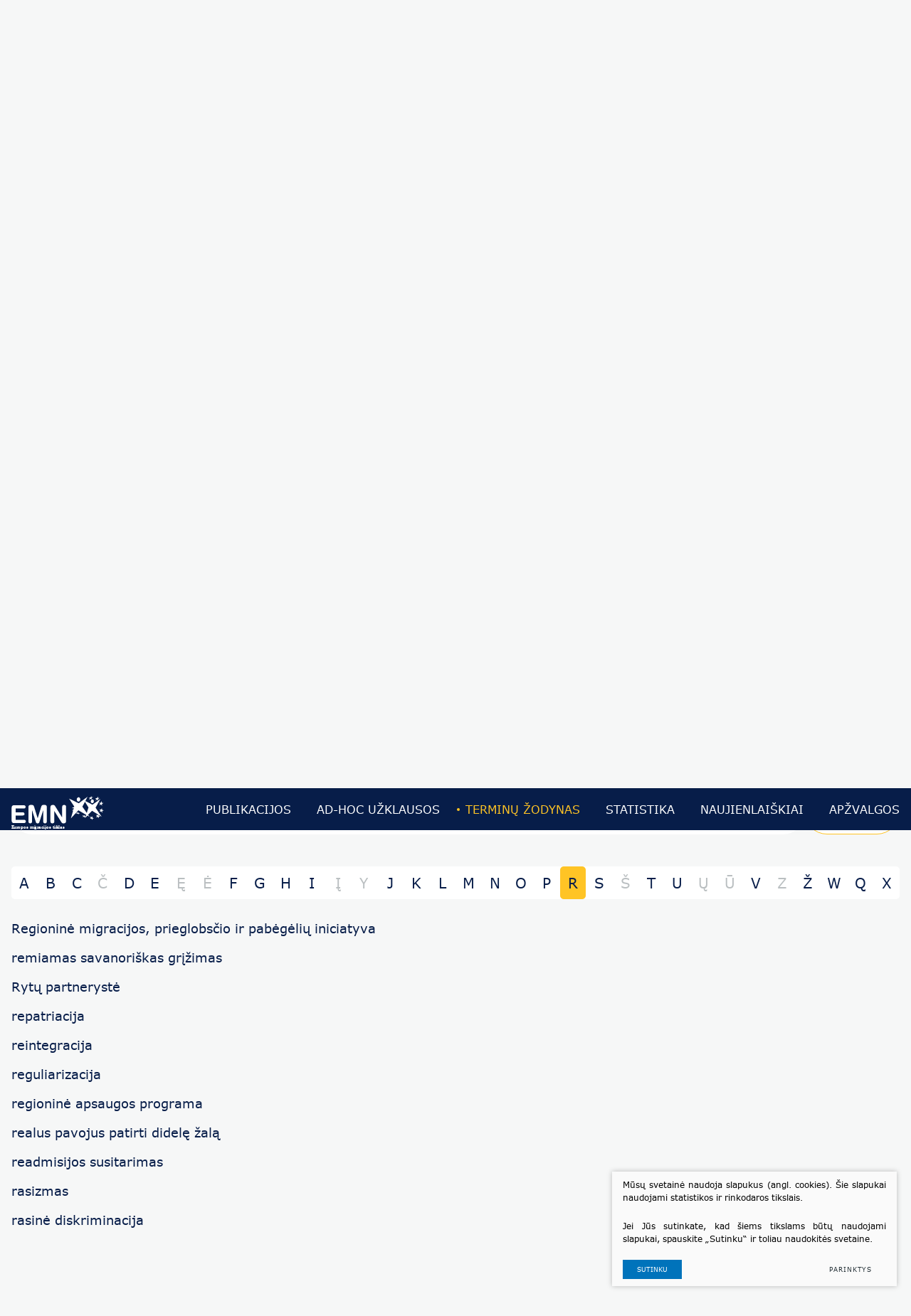

--- FILE ---
content_type: text/html; charset=utf-8
request_url: https://www.emn.lt/irasai/terminu-zodynas/?letter=R
body_size: 19886
content:


<!DOCTYPE html>
<html lang="lt">
<head>
    <meta charset="UTF-8"/>
    
    <title>Terminų žodynas - EMN</title>
    <meta name="viewport" content="width=device-width, initial-scale=1.0">

        <link rel="stylesheet" href="https://www.emn.lt/tmp/css/style_20.css?t=1755066414"/>


    <meta name="format-detection" content="telephone=no">

    <link rel="stylesheet" href="https://www.emn.lt/tmp/css/style_15.css?t=1603900226"/>




    
        <meta property="og:title" content="Terminų žodynas" />
        <meta property="og:image" content="https://www.emn.lt/images/logo.png" />
        <meta property="og:url" content="https://www.emn.lt/irasai/terminu-zodynas/" />
        <meta property="og:image:width" content="200" />
        <meta property="og:image:height" content="76" />
        
        <meta property="og:type" content="website" />
    
    
    <script>

        var bing_key = '';

        var reg_alias = '';
    </script>
    

<link rel="apple-touch-icon" sizes="57x57" href="/favicon/apple-icon-57x57.png">
<link rel="apple-touch-icon" sizes="60x60" href="/favicon/apple-icon-60x60.png">
<link rel="apple-touch-icon" sizes="72x72" href="/favicon/apple-icon-72x72.png">
<link rel="apple-touch-icon" sizes="76x76" href="/favicon/apple-icon-76x76.png">
<link rel="apple-touch-icon" sizes="114x114" href="/favicon/apple-icon-114x114.png">
<link rel="apple-touch-icon" sizes="120x120" href="/favicon/apple-icon-120x120.png">
<link rel="apple-touch-icon" sizes="144x144" href="/favicon/apple-icon-144x144.png">
<link rel="apple-touch-icon" sizes="152x152" href="/favicon/apple-icon-152x152.png">
<link rel="apple-touch-icon" sizes="180x180" href="/favicon/apple-icon-180x180.png">
<link rel="icon" type="image/png" sizes="192x192"  href="/favicon/android-icon-192x192.png">
<link rel="icon" type="image/png" sizes="32x32" href="/favicon/favicon-32x32.png">
<link rel="icon" type="image/png" sizes="96x96" href="/favicon/favicon-96x96.png">
<link rel="icon" type="image/png" sizes="16x16" href="/favicon/favicon-16x16.png">
<link rel="manifest" href="/favicon/manifest.json">
<meta name="msapplication-TileColor" content="#ffffff">
<meta name="msapplication-TileImage" content="/favicon/ms-icon-144x144.png">
<meta name="theme-color" content="#ffffff">

    
<base href="https://www.emn.lt/" />

    
</head>

<body class="inner">





<div class="mobile-additional-content hide">

    <div class="mob-nav-top-line" aria-label="Kontaktų nuorodos">
        <div class="adresas">
            <a href="tel:+37052624897"
               title="Skambinti: +37052624897">
                <em class="fal fa-phone"></em>
            </a>
        </div>
        <div class="mail">
            <a href="mailto:emnlithuania@iom.int" title="Rašyti: emnlithuania@iom.int">
                <em class="fal fa-envelope"></em>
            </a>
        </div>
        <div class="adresas">
            <a href="https://share.google/WqiLwHQEipMpCzja2" target="_blank" title="Vieta žemėlapyje">
                <em class="fal fa-map-marker"></em>
            </a>
        </div>
    </div>

    <div class="mob_search">
        <a href="#" title="Paieška">
            <em class="fa fa-search"></em>
        </a>
    </div>

    <div class="langs-select">
        <select title="Pasirinkite kalbą">
                                    <option value="https://www.emn.lt/irasai/terminu-zodynas/"  selected>LT</option>
                                <option value="https://www.emn.lt/entries/glossary/" >EN</option>
            
        </select>
    </div>

</div>

<div id="page">

    <header>
        <div class="container">
            <a class="logo lt webp" href="https://www.emn.lt/" title="Svetainės pavadinimas"></a>

            <div class="header-content">
                <div class="header-elements">
                    <nav class="top-menu-container">
                        <ul class="top-menu" aria-label="Antrinis meniu">
                                    <li class="">
                <a href="https://www.emn.lt/apie-mus/">
                    Apie EMN
                </a>
                
            </li>
                                <li class="">
                <a href="https://www.emn.lt/naujienos/">
                    Naujienos
                </a>
                
            </li>
                                <li class="">
                <a href="https://www.emn.lt/kontaktai/">
                    Kontaktai
                </a>
                
            </li>
                                <li class="">
                <a href="https://www.emn.lt/renginiai/">
                    EMN konferencija 2025
                </a>
                
            </li>
            </ul> 


                    </nav>
                    <div class="langs-switcher">
                        <a class="current-lang" href="/">
                            lt
                            <em class="fa fa-angle-down"></em>
                        </a>
                        <ul class="langs">
                                        
                                      
        

            
                          <li class=""><a href="https://www.emn.lt/en/">EN</a></li>
            
        

    
                        </ul>
                    </div>
                    <div class="search-place">
                        <a class="search-toggler" data-class-toggle="opened">
                            <em class="fa">
                                <svg version="1.1" id="Layer_1113268" xmlns="http://www.w3.org/2000/svg"
                                     xmlns:xlink="http://www.w3.org/1999/xlink" x="0px" y="0px"
                                     viewBox="0 0 24 24" style="enable-background:new 0 0 24 24;" width="18"
                                     xml:space="preserve">
                                          <circle class="st0" cx="11" cy="11" r="8"/>
                                    <line class="st0" x1="21" y1="21" x2="16.6" y2="16.6"/>
</svg>
                            </em>
                        </a>
                        <div class="search-container">
                            <form id="cntnt01moduleform_1" method="get" action="https://www.emn.lt/paieska/" class="cms_form">
<div class="hidden">
<input type="hidden" name="mact" value="Search,cntnt01,dosearch,0" />
<input type="hidden" name="cntnt01returnid" value="81" />
</div>

<input type="hidden" id="cntnt01origreturnid" name="cntnt01origreturnid" value="57" />

    
    <input type="text" id="cntnt01searchinput" title="Paieškos laukelis" class="search-sufler" autocomplete="off" name="cntnt01searchinput" placeholder="Paieška"
           value=""/>
           <button type="submit">
               <em class="fa">
                   <svg version="1.1" id="Layer_1s4872" xmlns="http://www.w3.org/2000/svg"
                        xmlns:xlink="http://www.w3.org/1999/xlink" x="0px" y="0px"
                        viewBox="0 0 24 24" style="enable-background:new 0 0 24 24;" width="18"
                        xml:space="preserve">
                       <circle class="st0" cx="11" cy="11" r="8"/>
                       <line class="st0" x1="21" y1="21" x2="16.6" y2="16.6"/>
       </svg>
               </em>
           </button>
</form>



                        </div>
                    </div>
                </div>
                <nav class="main-menu-container">
                    <ul class="main-menu">
                                                    
        <li class="">
            <a href="https://www.emn.lt/irasai/publikacijos/"><span>Publikacijos</span></a>

        


        

        </li>
                            
        <li class="">
            <a href="https://www.emn.lt/irasai/ad-hoc-uzklausos/"><span>Ad-hoc užklausos</span></a>

        


        

        </li>
                                                                    
        <li class="selected">
            <a href="https://www.emn.lt/irasai/terminu-zodynas/"><span>Terminų žodynas</span></a>

        


        

        </li>
                            
        <li class="">
            <a href="http://123.emn.lt/" target="_blank"><span>Statistika</span></a>

        


        

        </li>
                            
        <li class="">
            <a href="https://www.emn.lt/irasai/naujienlaiskiai/"><span>Naujienlaiškiai</span></a>

        


        

        </li>
                            
        <li class="">
            <a href="https://www.emn.lt/irasai/apzvalgos/"><span>Apžvalgos</span></a>

        


        

        </li>
                



                                        
                    </ul>
                </nav>
            </div>
        </div>
    </header>
    <main>






















    <section class="page-top-photo-section"
             style="background-image: url('https://www.emn.lt/uploads/_CGSmartImage/nauja-a710fe7685fae0c078bda526940670ae.webp')">
        <div class="container">
            <div class="cont">
                <div class="path-container">

                                            <ul class="path">
                            <li> <a href="https://www.emn.lt/" title="Titulinis" >Titulinis</a></li>
                            <li>Terminų žodynas</li>
                        </ul>
                                    </div>
                <h1>
                    Terminų žodynas
                </h1>
            </div>
        </div>
    </section>
    <a name="content"></a>
            <section class="content-colls-section">
            <div class="container">
                <div class="content-colls">
                    
                    <div class="mainbar">
                            <div class="page-module">
        <p>Europos migracijos tinklo (EMN) parengto prieglobsčio ir migracijos terminų žodyno tikslas – užtikrinti tikslų ir tinkamą migracijos sąvokų vartojimą ir turėti įrankį, leidžiantį geriau suvokti ir palyginti ES valstybių narių teikiamą informaciją. Žodynas skirtas valstybių narių ir ES institucijų politikos formuotojams ir specialistams, dirbantiems migracijos srityje bei visiems besidomintiems migracija.</p>
<p><a href="https://home-affairs.ec.europa.eu/networks/european-migration-network-emn/emn-asylum-and-migration-glossary_en" target="_blank">EMN žodyno publikacijas kitomis kalbomis galima rasti čia.</a></p>
<p style="text-align: center;"><iframe width="100%" height="450" src="https://www.youtube.com/embed/IXzITnLbrZE" frameborder="0"></iframe></p>
    </div>
    <div class="search-letters-container">
        <div class="search-letters-box">
                            <input type="hidden" id="act" value=1/>
                        <div class="input-word">
                <form action="" id="srcform">
                    <input placeholder="Įveskite paieškos žodį" title="Įveskite paieškos žodį" value=""
                           name="t"
                           type="text">
                    <button class="ext_button golden-style bordered rounded">
                        Ieškoti
                        <svg width="10" height="10" viewBox="0 0 10 10" fill="none" xmlns="http://www.w3.org/2000/svg">
                            <path d="M9 9V1" stroke="currentColor" stroke-width="2" stroke-linecap="round"
                                  stroke-linejoin="round"/>
                            <path d="M9 1L1 1" stroke="currentColor" stroke-width="2" stroke-linecap="round"
                                  stroke-linejoin="round"/>
                            <path d="M9 1L1 8.5" stroke="currentColor" stroke-width="2" stroke-linecap="round"
                                  stroke-linejoin="round"/>
                        </svg>
                    </button>
                </form>
            </div>
        </div>
                        <ul class="search-list-letters">
                                                <li class="">
                        <a href="/irasai/terminu-zodynas/?letter=A">
                            A
                        </a>
                    </li>
                                                                <li class="">
                        <a href="/irasai/terminu-zodynas/?letter=B">
                            B
                        </a>
                    </li>
                                                                <li class="">
                        <a href="/irasai/terminu-zodynas/?letter=C">
                            C
                        </a>
                    </li>
                                                                <li class="disabled">
                        <a href="/irasai/terminu-zodynas/?letter=Č">
                            Č
                        </a>
                    </li>
                                                                <li class="">
                        <a href="/irasai/terminu-zodynas/?letter=D">
                            D
                        </a>
                    </li>
                                                                <li class="">
                        <a href="/irasai/terminu-zodynas/?letter=E">
                            E
                        </a>
                    </li>
                                                                <li class="disabled">
                        <a href="/irasai/terminu-zodynas/?letter=Ę">
                            Ę
                        </a>
                    </li>
                                                                <li class="disabled">
                        <a href="/irasai/terminu-zodynas/?letter=Ė">
                            Ė
                        </a>
                    </li>
                                                                <li class="">
                        <a href="/irasai/terminu-zodynas/?letter=F">
                            F
                        </a>
                    </li>
                                                                <li class="">
                        <a href="/irasai/terminu-zodynas/?letter=G">
                            G
                        </a>
                    </li>
                                                                <li class="">
                        <a href="/irasai/terminu-zodynas/?letter=H">
                            H
                        </a>
                    </li>
                                                                <li class="">
                        <a href="/irasai/terminu-zodynas/?letter=I">
                            I
                        </a>
                    </li>
                                                                <li class="disabled">
                        <a href="/irasai/terminu-zodynas/?letter=Į">
                            Į
                        </a>
                    </li>
                                                                <li class="disabled">
                        <a href="/irasai/terminu-zodynas/?letter=Y">
                            Y
                        </a>
                    </li>
                                                                <li class="">
                        <a href="/irasai/terminu-zodynas/?letter=J">
                            J
                        </a>
                    </li>
                                                                <li class="">
                        <a href="/irasai/terminu-zodynas/?letter=K">
                            K
                        </a>
                    </li>
                                                                <li class="">
                        <a href="/irasai/terminu-zodynas/?letter=L">
                            L
                        </a>
                    </li>
                                                                <li class="">
                        <a href="/irasai/terminu-zodynas/?letter=M">
                            M
                        </a>
                    </li>
                                                                <li class="">
                        <a href="/irasai/terminu-zodynas/?letter=N">
                            N
                        </a>
                    </li>
                                                                <li class="">
                        <a href="/irasai/terminu-zodynas/?letter=O">
                            O
                        </a>
                    </li>
                                                                <li class="">
                        <a href="/irasai/terminu-zodynas/?letter=P">
                            P
                        </a>
                    </li>
                                                                <li class=" selected">
                        <a href="/irasai/terminu-zodynas/?letter=R">
                            R
                        </a>
                    </li>
                                                                <li class="">
                        <a href="/irasai/terminu-zodynas/?letter=S">
                            S
                        </a>
                    </li>
                                                                <li class="disabled">
                        <a href="/irasai/terminu-zodynas/?letter=Š">
                            Š
                        </a>
                    </li>
                                                                <li class="">
                        <a href="/irasai/terminu-zodynas/?letter=T">
                            T
                        </a>
                    </li>
                                                                <li class="">
                        <a href="/irasai/terminu-zodynas/?letter=U">
                            U
                        </a>
                    </li>
                                                                <li class="disabled">
                        <a href="/irasai/terminu-zodynas/?letter=Ų">
                            Ų
                        </a>
                    </li>
                                                                <li class="disabled">
                        <a href="/irasai/terminu-zodynas/?letter=Ū">
                            Ū
                        </a>
                    </li>
                                                                <li class="">
                        <a href="/irasai/terminu-zodynas/?letter=V">
                            V
                        </a>
                    </li>
                                                                <li class="disabled">
                        <a href="/irasai/terminu-zodynas/?letter=Z">
                            Z
                        </a>
                    </li>
                                                                <li class="">
                        <a href="/irasai/terminu-zodynas/?letter=Ž">
                            Ž
                        </a>
                    </li>
                                                                <li class="">
                        <a href="/irasai/terminu-zodynas/?letter=W">
                            W
                        </a>
                    </li>
                                                                <li class="">
                        <a href="/irasai/terminu-zodynas/?letter=Q">
                            Q
                        </a>
                    </li>
                                                                                            <li class="">
                        <a href="/irasai/terminu-zodynas/?letter=X">
                            X
                        </a>
                    </li>
                            
        </ul>
    </div>
    <div class="search-letters-results">
        
                                    <div class="search-words">
                    <a href="javascript:void(0)">
                        Regioninė migracijos, prieglobsčio ir pabėgėlių iniciatyva
                    </a>
                </div>
                <div class="inline-block-search" style="display:none">
                    <div class="info-text">

                        <div class="search-letters-block">
                            <div class="language-result">
                                <ul><li><strong>BG:</strong> Регионална инициатива по миграция, убежище и бежанци</li><li><strong>CZ:</strong> Regionální iniciativa pro migraci, azyl a uprchlíky</li><li><strong>DE:</strong> Regionale Migrations-, Asyl- und Flüchtlingsinitiative</li><li><strong>EE:</strong> rände, varjupaiga ja pagulaste regionaalne meede (dažniausiai vartojamo išversto termino nėra)</li><li><strong>EN:</strong> Migration, Asylum, Refugees Regional Initiative</li><li><strong>ES:</strong> iniciativa regional para la migración, el asilo y los refugiados</li><li><strong>FI:</strong> maahanmuuttoa, turvapaikkaa ja pakolaisia koskeva alueellinen aloite</li><li><strong>FR:</strong> Initiative régionale en matière de migration, d’asile et de retour des réfugiés</li><li><strong>GA:</strong> Tionscnamh Réigiúnach um Imirce, Tearmann & Dídeanaithe</li><li><strong>GR:</strong> Περιφερειακή Πρωτοβουλία για τη Μετανάστευση, το Άσυλο και τους Πρόσφυγες</li><li><strong>HU:</strong> Migráció és Menekültügyi Regionális Kezdeményezés</li><li><strong>IT:</strong> Iniziativa Regionale Migrazione, Asilo, Rifugiati</li><li><strong>LV:</strong> Migrācijas, patvēruma un bēgļu reģionālā iniciatīva</li><li><strong>MT:</strong> Inizzjattiva Reġjonali dwar il-Migrazzjoni, l-Ażil, u r-Rifuġjati</li><li><strong>NL:</strong> Regionaal Migratie-, Asiel- en Vluchtelingeninitiatief</li><li><strong>NO:</strong> regionalt initiativ for asyl og flyktninger for Vest-Balkan (b) / regionalt initiativ for asyl og flyktningar for Vest-Balkan (n)</li><li><strong>PL:</strong> Regionalna Inicjatywa w sprawach Migracji, Azylu i Uchodźstwa</li><li><strong>PT:</strong> iniciativa regional sobre migração, asilo e refugiados</li><li><strong>RO:</strong> Iniţiativa regională cu privire la migraţaie, azil şi refugiaţi</li><li><strong>SE:</strong> Regionala initiativet för migration, asyl och flyktingar</li><li><strong>SK:</strong> Regionálna iniciatíva pre migráciu, azyl a utečencov</li><li><strong>SL:</strong> Regionalna pobuda za migracije, azil in begunce</li></ul>
                            </div>
                        </div>
                    </div>
                    <div class="info-result">
                                                    <div>
                                <strong>
                                    Apibrėžtis
                                </strong>
                                Pietryčių Europos šalių bendradarbiavimo proceso iniciatyva, kuria siekiama stiprinti regionų bendradarbiavimą migracijos srityje, skatinant įgyvendinti visapusį, integruotą ir nuoseklų požiūrį migracijos, prieglobsčio, sienų valdymo, vizų politikos ir konsulinių įstaigų bendradarbiavimo, pabėgėlių grąžinimo ir jų padėties sureguliavimo vadovaujantis tarptautiniais ir Europos standartais klausimus.
                            </div>
                                                                            <div>
                                <strong>
                                    Sinonimai
                                </strong>
                                MPPRI
                            </div>
                                                                                                                            <div>
                                <strong>
                                    Susiję terminai
                                </strong>
                                <a href='?t=ES visuotinis požiūris į migraciją ir judumą'>ES visuotinis požiūris į migraciją ir judumą</a>
                            </div>
                                                                            <div>
                                <strong>
                                    Pastabos
                                </strong>
                                1. MPPRI sukurta 2003 m., įgyvendinant Pietryčių Europos stabilumo paktą, sujungus Regioninę grąžinimo iniciatyvą (RGI) ir Migracijos ir prieglobsčio iniciatyvą (MPI). Nuo 2004 m. MPPRI įgyvendinama dviem mechanizmais: pirmasis – MPPRI regioninis forumas, kuris remia iniciatyvą politiškai ir programiškai, o antrasis – Skopjėje įkurtas MPPRI regioninis centras, kuris vykdo MPPRI praktinį bendradarbiavimą bei veiklą ir padeda įgyvendinti regioninio forumo priimtus sprendimus.<br/>2. Pagrindinis MPPRI prioritetas – vadovaujantis Salonikų darbotvarke Vakarų Balkanų valstybėms, savo veiklos srityse plėsti regiono šalių regioninį bendradarbiavimą, kuris yra nepaprastai svarbus ES integracijos procese.<br/>3. <a href="http://www.marri-rc.org/Default.aspx?mid=1&Lan=EN" target="_blank">Daugiau informacijos pateikiama MPPRI svetainėje.</a>
                            </div>
                                                                            <div>
                                <strong>
                                    Šaltinis
                                </strong>
                                MPPRI svetainė.
                            </div>
                                            </div>
                </div>
                                                <div class="search-words">
                    <a href="javascript:void(0)">
                        remiamas savanoriškas grįžimas
                    </a>
                </div>
                <div class="inline-block-search" style="display:none">
                    <div class="info-text">

                        <div class="search-letters-block">
                            <div class="language-result">
                                <ul><li><strong>BG:</strong> подпомогнато / асистирано доброволно връщане</li><li><strong>CZ:</strong> asistovaný dobrovolný návrat</li><li><strong>DE:</strong> unterstützte freiwillige Rückkehr</li><li><strong>EE:</strong> toetatud vabatahtlik lahkumine</li><li><strong>EN:</strong> assisted voluntary return</li><li><strong>ES:</strong> retorno (voluntario asistido)</li><li><strong>FI:</strong> tuettu vapaaehtoinen paluu</li><li><strong>FR:</strong> aide au retour volontaire </li><li><strong>GA:</strong> cur ar ais deonach cuidithe</li><li><strong>GR:</strong> υποβοηθούμενη εθελούσια επιστροφή</li><li><strong>HU:</strong> támogatott önkéntes hazatérés</li><li><strong>IT:</strong> ritorno volontario assistito</li><li><strong>LV:</strong> atbalstīta brīvprātīga atgriešanās</li><li><strong>MT:</strong> Ritorn volontarju assistit</li><li><strong>NL:</strong> gefaciliteerde vrijwillige terugkeer</li><li><strong>NO:</strong> assistert retur</li><li><strong>PL:</strong> wspomagany dobrowolny powrót</li><li><strong>PT:</strong> regresso voluntário</li><li><strong>RO:</strong> returnare voluntară asistată</li><li><strong>SE:</strong> självmant återvändande</li><li><strong>SK:</strong> asistovaný dobrovoľný návrat</li><li><strong>SL:</strong> prostovoljno vračanje s pomočjo</li></ul>
                            </div>
                        </div>
                    </div>
                    <div class="info-result">
                                                    <div>
                                <strong>
                                    Apibrėžtis
                                </strong>
                                Savanoriškas grįžimas arba savanoriškas išvykimas, remiamas teikiant logistinę, finansinę ir (arba) kitokią materialinę pagalbą.
                            </div>
                                                                                                    <div>
                                <strong>
                                    Platesni terminai
                                </strong>
                                <a href='?t=savanoriškas grįžimas'>savanoriškas grįžimas</a>, <a href='?t=savanoriškas išvykimas'>savanoriškas išvykimas</a>
                            </div>
                                                                                                                                                    <div>
                                <strong>
                                    Šaltinis
                                </strong>
                                Parengta EMT.
                            </div>
                                            </div>
                </div>
                                                <div class="search-words">
                    <a href="javascript:void(0)">
                        Rytų partnerystė
                    </a>
                </div>
                <div class="inline-block-search" style="display:none">
                    <div class="info-text">

                        <div class="search-letters-block">
                            <div class="language-result">
                                <ul><li><strong>BG:</strong> Източно партньорство</li><li><strong>CZ:</strong> Východní partnerství</li><li><strong>DE:</strong> Östliche Partnerschaft</li><li><strong>EE:</strong> idapartnerlus</li><li><strong>EN:</strong> Eastern Partnership</li><li><strong>ES:</strong> Asociación Oriental</li><li><strong>FI:</strong> itäinen kumppanuus</li><li><strong>FR:</strong> Partenariat oriental</li><li><strong>GA:</strong> Comhpháirtíocht an Oirthir</li><li><strong>GR:</strong> Aνατολική Εταιρική Σχέση</li><li><strong>HU:</strong> Keleti Partnerség</li><li><strong>IT:</strong> Partenariato Orientale</li><li><strong>LV:</strong> Austrumu partnerība</li><li><strong>MT:</strong> Sħubija mal-Lvant</li><li><strong>NL:</strong> Oostelijk Partnerschap</li><li><strong>NO:</strong> Det østlige partnerskapet (b) / Det austlege partnarskapet (n)</li><li><strong>PL:</strong> Partnerstwo Wschodnie</li><li><strong>PT:</strong> parceria oriental</li><li><strong>RO:</strong> Parteneriatul Estic</li><li><strong>SE:</strong> Östra partnerskapet</li><li><strong>SK:</strong> Východné partnerstvo</li><li><strong>SL:</strong> Vzhodno partnerstvo</li></ul>
                            </div>
                        </div>
                    </div>
                    <div class="info-result">
                                                    <div>
                                <strong>
                                    Apibrėžtis
                                </strong>
                                Institucinis ES bendradarbiavimo su Rytų kaimyninėmis šalimis forumas, kurio pagrindinis tikslas – sukurti reikiamas sąlygas tarpusavio politinei asociacijai ir tolesnei ekonominei integracijai paspartinti.
                            </div>
                                                                            <div>
                                <strong>
                                    Sinonimai
                                </strong>
                                RP, Söderköping procesas
                            </div>
                                                                            <div>
                                <strong>
                                    Platesni terminai
                                </strong>
                                <a href='?t=Europos kaimynystės politika'>Europos kaimynystės politika</a>
                            </div>
                                                                                                    <div>
                                <strong>
                                    Susiję terminai
                                </strong>
                                <a href='?t=Europos ir Viduržemio jūros regiono valstybių partnerystė'>Europos ir Viduržemio jūros regiono valstybių partnerystė</a>, <a href='?t=Juodosios jūros sinergija'>Juodosios jūros sinergija</a>
                            </div>
                                                                            <div>
                                <strong>
                                    Pastabos
                                </strong>
                                1. Įgyvendinant Rytų partnerystės platformą Nr. 1 (demokratija, geras valdymas ir stabilumas), 2011 m. sukurta Rytų partnerystės migracijos ir prieglobsčio grupė. Pagrindinis grupės tikslas – stiprinti Rytų partnerystės šalių prieglobsčio ir migracijos sistemas, taip pat skatinti šių šalių ir ES dialogą ir Rytų partnerystės šalių tarpusavio dialogą migracijos ir prieglobsčio klausimais.<br/>2. Sukūrus Rytų partnerystę tęsiamas Söderköping procesas – 2001 m. gegužės mėn. pradėtas tarpvalstybinis bendradarbiavimas prieglobsčio ir migracijos klausimais, kuriuo siekiama spręsti naujus uždavinius, susijusius su ES plėtra į rytus. Rytų partnerystės platformos Nr. 1 migracijos ir prieglobsčio grupė tęsia Söderköping proceso darbą dalyvaudama Rytų partnerystės daugiašalėje dimensijoje.<br/>3. <a href="http://eapmigrationpanel.org/page39964.html" target="_blank">Daugiau informacijos pateikiama Rytų partnerystės svetainėje.</a>
                            </div>
                                                                            <div>
                                <strong>
                                    Šaltinis
                                </strong>
                                Europos kaimynystės politikos svetainė
                            </div>
                                            </div>
                </div>
                                                                                                                                                                                                                                                                                                                                                                                                                                                                                                                                                                                                                                                                                                                                    <div class="search-words">
                    <a href="javascript:void(0)">
                        repatriacija
                    </a>
                </div>
                <div class="inline-block-search" style="display:none">
                    <div class="info-text">

                        <div class="search-letters-block">
                            <div class="language-result">
                                <ul>
<li><strong>BG:</strong> репатриране</li>
<li><strong>CZ:</strong> repatriace</li>
<li><strong>DE:</strong> Repatriierung</li>
<li><strong>EE:</strong> tagasipöördumine (repatrieerumine)</li>
<li><strong>EN:</strong> repatriation</li>
<li><strong>ES:</strong> repatriación</li>
<li><strong>FI:</strong> paluu, palauttaminen</li>
<li><strong>FR:</strong> rapatriement</li>
<li><strong>GA:</strong> aisdúichiú</li>
<li><strong>GR:</strong> επαναπατρισμός</li>
<li><strong>HU:</strong> hazatelepítés</li>
<li><strong>IT:</strong> rimpatrio</li>
<li><strong>LV:</strong> repatriācija</li>
<li><strong>MT:</strong> Ripatrijazzjoni</li>
<li><strong>NL:</strong> repatriëring (NL syn.: naar het vaderland terugkeren / naar het vaderland terugbrengen)</li>
<li><strong>NO:</strong> repatriering</li>
<li><strong>PL:</strong> repatriacja</li>
<li><strong>PT:</strong> repatriamento</li>
<li><strong>RO:</strong> repatriere</li>
<li><strong>SE:</strong> återvandring</li>
<li><strong>SK:</strong> repatriácia</li>
<li><strong>SL:</strong> repatriacija</li>
</ul>
                            </div>
                        </div>
                    </div>
                    <div class="info-result">
                                                    <div>
                                <strong>
                                    Apibrėžtis
                                </strong>
                                Asmeninė pabėgėlio arba karo belaisvio teisė grįžti į savo pilietybės šalį laikantis konkrečių sąlygų, nustatytų įvairiuose tarptautiniuose dokumentuose, žmogaus teisių apsaugos dokumentuose ir paprotinėje tarptautinėje teisėje.
                            </div>
                                                                                                                                                                            <div>
                                <strong>
                                    Pastabos
                                </strong>
                                1. Šis terminas nėra termino „priverstinis grąžinimas“ sinonimas.<br />2. Repatriacijos galimybė suteikiama konkrečiam asmeniui, o ne sulaikymo įstaigai. Tarptautinėje ginkluotų konfliktų teisėje repatriacija taip pat reiškia, kad sulaikymo įstaiga privalo paleisti kriterijus atitinkančius asmenis (karius ir piliečius), o kilmės šalis – pasibaigus karo veiksmams priimti savo piliečius. Net jei sutarčių teisėje šiuo metu nėra numatytos bendros taisyklės, suinteresuotosios šalys neprieštaraudamos sutinka, kad karo belaisvių ir sulaikytųjų civilių repatriacija numanomai apima tokią prievolę. Terminas „repatriacija“ taip pat taikomas diplomatiniams pasiuntiniams ir tarptautiniams pareigūnams esant tarptautinei krizei, taip pat ekspatriantams ir migrantams.<br />3. Atsižvelgiant į valstybę narę, šis terminas turi nevienodą reikšmę ir konotaciją: Lenkijoje (PL), Rumunijoje (RO), Nyderlanduose (NL) ir Norvegijoje (NO) jis reiškia konkrečiai šių šalių piliečių repatriaciją į atitinkamai PL, RO, NL ir NO. Ispanijoje (ES), Airijoje (IE), Italijoje (IT) ir Jungtinėje Karalystėje (UK) jis dažnai vartojamas aplinkybėmis, susijusiomis su trečiųjų šalių piliečių grąžinimu į jų kilmės šalį. Estijoje (EE) šis terminas reiškia konkrečiai Estijos piliečių arba estų tautybės asmenų perkėlimą į Estiją. Latvijoje (LV) jis reiškia būtent latvių arba livonų kilmės asmenis, visam laikui persikeliančius gyventi į Latviją. Portugalijoje (PT) šis terminas neturi teisinės sąvokos ir yra daugiau vartojamas visuomenėje. Paprastai jis reiškia Portugalijos piliečių grįžimą į Portugaliją, įskaitant priverstinį grįžimą.<br />4. Šis terminas neturėtų būti painiojamas su terminu „savanoriška repatriacija“, kuris UNHCR tarptautiniame pabėgėlių srities terminų tezaure apibrėžiamas taip: pabėgėlių grįžimas į kilmės šalį laisva valia. Grįžimas galimas tada, jei užtikrinama sauga ir saugumas ir nepažeidžiamas orumas. Turi būti atsižvelgiama ne tikį savanoriškumo principą, bet kartu ir į padėtį kilmės šalyje (reikalavimas priimti faktais pagrįstus sprendimus) ir prieglobsčio šalyje (leidimas pasirinkti laisvai). <a href="http://www.refworld.org/docid/3ae6b3510.html" target="_blank">Daugiau informacijos pateikiama UNHCR 1996 m. vadove Voluntary repatriation: International protection adresu.</a>
                            </div>
                                                                            <div>
                                <strong>
                                    Šaltinis
                                </strong>
                                <a href="https://www.west-info.eu/files/iom.pdf" target="_blank">TMO migracijos terminų žodynas (2 leidimas, 2011 m.)</a>
                            </div>
                                            </div>
                </div>
                                                <div class="search-words">
                    <a href="javascript:void(0)">
                        reintegracija
                    </a>
                </div>
                <div class="inline-block-search" style="display:none">
                    <div class="info-text">

                        <div class="search-letters-block">
                            <div class="language-result">
                                <ul>
<li><strong>BG:</strong> реинтеграция</li>
<li><strong>CZ:</strong> reintegrace</li>
<li><strong>DE:</strong> Reintegration</li>
<li><strong>EE:</strong> taaslõimumine</li>
<li><strong>EN:</strong> reintegration</li>
<li><strong>ES:</strong> reintegración</li>
<li><strong>FI:</strong> uudelleen kotouttaminen</li>
<li><strong>FR:</strong> réintégration</li>
<li><strong>GA:</strong> athimeascadh</li>
<li><strong>GR:</strong> επανένταξη</li>
<li><strong>HU:</strong> reintegráció (visszailleszkedés)</li>
<li><strong>IT:</strong> reintegrazione</li>
<li><strong>LV:</strong> reintegrācija</li>
<li><strong>MT:</strong> Riintegrazzjoni</li>
<li><strong>NL:</strong> reïntegratie</li>
<li><strong>NO:</strong> reintegrering</li>
<li><strong>PL:</strong> reintegracja</li>
<li><strong>PT:</strong> reintegração</li>
<li><strong>RO:</strong> reintegrare</li>
<li><strong>SE:</strong> återintegrering</li>
<li><strong>SK:</strong> reintegrácia</li>
<li><strong>SL:</strong> reintegracija / ponovna integracija</li>
</ul>
                            </div>
                        </div>
                    </div>
                    <div class="info-result">
                                                    <div>
                                <strong>
                                    Apibrėžtis
                                </strong>
                                Asmens įtrauktis į grupę arba procesą iš naujo, pavyzdžiui, migranto įtrauktis į šalies, į kurią jis grįžta, visuomenę.
                            </div>
                                                                                                                                                    <div>
                                <strong>
                                    Susiję terminai
                                </strong>
                                <a href='?t=grąžinimas / grįžimas'>grąžinimas / grįžimas</a>, <a href='?t=integracija'>integracija</a>
                            </div>
                                                                                                    <div>
                                <strong>
                                    Šaltinis
                                </strong>
                                <a href="https://www.west-info.eu/files/iom.pdf" target="_blank">Parengta EMT remiantis TMO migracijos terminų žodynu (2 leidimas, 2011 m.).</a>
                            </div>
                                            </div>
                </div>
                                                <div class="search-words">
                    <a href="javascript:void(0)">
                        reguliarizacija
                    </a>
                </div>
                <div class="inline-block-search" style="display:none">
                    <div class="info-text">

                        <div class="search-letters-block">
                            <div class="language-result">
                                <ul>
<li><strong>BG:</strong> узаконяване</li>
<li><strong>CZ:</strong> regularizace / legalizace pobytu</li>
<li><strong>DE:</strong> Legalisierung / Regularisierung</li>
<li><strong>EE:</strong> seadustamine</li>
<li><strong>EN:</strong> regularisation</li>
<li><strong>ES:</strong> regularización</li>
<li><strong>FI:</strong> laillistaminen</li>
<li><strong>FR:</strong> régularisation</li>
<li><strong>GA:</strong> tabhairt chun rialtachta</li>
<li><strong>GR:</strong> νομιμοποίηση</li>
<li><strong>HU:</strong> legalizálás</li>
<li><strong>IT:</strong> regolarizzazione</li>
<li><strong>LV:</strong> [personas statusa] legalizācija</li>
<li><strong>MT:</strong> Regolarizzazzjoni</li>
<li><strong>NL:</strong> regularisatie</li>
<li><strong>NO:</strong> regularisering</li>
<li><strong>PL:</strong> regularyzacja</li>
<li><strong>PT:</strong> regularização</li>
<li><strong>RO:</strong> regularizare / legalizare</li>
<li><strong>SE:</strong> regularisering</li>
<li><strong>SK:</strong> legalizácia / regularizácia</li>
<li><strong>SL:</strong> regularizacija</li>
</ul>
                            </div>
                        </div>
                    </div>
                    <div class="info-result">
                                                    <div>
                                <strong>
                                    Apibrėžtis
                                </strong>
                                ES aplinkybėmis – valstybės vykdoma teisinio statuso suteikimo neteisėtai esantiems trečiosios šalies piliečiams procedūra.
                            </div>
                                                                            <div>
                                <strong>
                                    Sinonimai
                                </strong>
                                amnestija (migracijos aplinkybėmis), legalizavimas
                            </div>
                                                                                                                                                                            <div>
                                <strong>
                                    Šaltinis
                                </strong>
                                <a href="http://research.icmpd.org/fileadmin/Research-Website/Logos/Publications/REGINE_Policy_Brief.pdf" target="_blank">ICMPD 2009 m. tyrimas Regularisations in Europe</a>
                            </div>
                                            </div>
                </div>
                                                <div class="search-words">
                    <a href="javascript:void(0)">
                        regioninė apsaugos programa
                    </a>
                </div>
                <div class="inline-block-search" style="display:none">
                    <div class="info-text">

                        <div class="search-letters-block">
                            <div class="language-result">
                                <ul>
<li><strong>BG:</strong> регионална програма за закрила</li>
<li><strong>CZ:</strong> program regionální ochrany</li>
<li><strong>DE:</strong> Regionales Schutzprogramm</li>
<li><strong>EE:</strong> piirkondlik kaitsekava</li>
<li><strong>EN:</strong> regional protection programme</li>
<li><strong>ES:</strong> programa regional de protección</li>
<li><strong>FI:</strong> alueellinen suojeluohjelma</li>
<li><strong>FR:</strong> programme régional de protection</li>
<li><strong>GA:</strong> Clár Cosanta Réigiúnaí</li>
<li><strong>HU:</strong> Regionális Védelmi Program</li>
<li><strong>IT:</strong> programma di protezione regionale</li>
<li><strong>LV:</strong> reģionālās aizsardzības programma</li>
<li><strong>MT:</strong> Programm ta’ protezzjoni reġjonali</li>
<li><strong>NL:</strong> regionaal beschermingsprogramma</li>
<li><strong>NO:</strong> regionalt program om beskyttelse (b) regionalt program om vern (n)</li>
<li><strong>PL:</strong> program ochrony regionalnej</li>
<li><strong>PT:</strong> Programa regional de protecção</li>
<li><strong>RO:</strong> program de protecţie regională</li>
<li><strong>SE:</strong> regionalt skyddsprogram</li>
<li><strong>SK:</strong> regionálny program ochrany</li>
<li><strong>SL:</strong> regionalni program zaščite</li>
</ul>
                            </div>
                        </div>
                    </div>
                    <div class="info-result">
                                                    <div>
                                <strong>
                                    Apibrėžtis
                                </strong>
                                ES nepriklausančių šalių, esančių regionuose, iš kurių išvyksta daug pabėgėlių arba per kurias jie vyksta tranzitu, pajėgumams didinti skirta programa. Tokia programa siekiama pagerinti pabėgėlių apsaugą priimant ilgalaikius sprendimus (dėl grąžinimo, vietos integracijos ir perkėlimo trečiojoje šalyje).
                            </div>
                                                                                                    <div>
                                <strong>
                                    Platesni terminai
                                </strong>
                                <a href='?t=apsauga'>apsauga</a>
                            </div>
                                                                                                    <div>
                                <strong>
                                    Susiję terminai
                                </strong>
                                <a href='?t=ilgalaikiai sprendimai'>ilgalaikiai sprendimai</a>, <a href='?t=perkėlimas (angl. relocation)'>perkėlimas (angl. relocation)</a>
                            </div>
                                                                            <div>
                                <strong>
                                    Pastabos
                                </strong>
                                1. Pirmosios dvi regioninės apsaugos programos buvo skirtos Rytų Europai (visų pirma Baltarusijai, Moldovai ir Ukrainai), kaip tranzito regionui, ir Afrikos Didžiųjų ežerų regionui (visų pirma Tanzanijai), kaip kilmės regionui.<br />2. <a href="http://ec.europa.eu/dgs/home-affairs/what-we-do/policies/asylum/external-.aspects/index_en.htm" target="_blank">Daugiau informacijos pateikiama Migracijos ir vidaus reikalų GD svetainėje.</a>
                            </div>
                                                                            <div>
                                <strong>
                                    Šaltinis
                                </strong>
                                <a href="http://eur-lex.europa.eu/legal-content/LT/TXT/?uri=CELEX:52005DC0388" target="_blank">Parengta EMT remiantis Komisijos komunikatu Tarybai ir Europos Parlamentui dėl regioninių apsaugos programų (COM(2005) 388).</a>
                            </div>
                                            </div>
                </div>
                                                <div class="search-words">
                    <a href="javascript:void(0)">
                        realus pavojus patirti didelę žalą
                    </a>
                </div>
                <div class="inline-block-search" style="display:none">
                    <div class="info-text">

                        <div class="search-letters-block">
                            <div class="language-result">
                                <ul>
<li><strong>BG:</strong> реален риск от тежки посегателства</li>
<li><strong>CZ:</strong> reálné riziko vážné újmy</li>
<li><strong>DE:</strong> tatsächliche Gefahr, einen ernsthaften Schaden zu erleiden</li>
<li><strong>EE:</strong> reaalne risk tõsise ohu tekkimiseks</li>
<li><strong>EN:</strong> real risk of suffering serious harm</li>
<li><strong>ES:</strong> riesgo real de sufrir daños graves</li>
<li><strong>FI:</strong> todellinen vaara joutua kärsimään vakavaa haittaa</li>
<li><strong>FR:</strong> risque réel de subir des atteintes graves</li>
<li><strong>GA:</strong> baol iarbhír díobháil thromchúiseach a fhulaingt</li>
<li><strong>GR:</strong> πραγματικός κίνδυνος σοβαρής βλάβης</li>
<li><strong>HU:</strong> súlyos sérelem elszenvedésének tényleges veszélye</li>
<li><strong>IT:</strong> rischio effettivo di subire un grave danno</li>
<li><strong>LV:</strong> reāls risks ciest smagu kaitējumu</li>
<li><strong>MT:</strong> Riskju reali / veru li ġġarrab dannu(-i) serju(-i)</li>
<li><strong>NL:</strong> reëel risico op het lijden van ernstige schade</li>
<li><strong>NO:</strong> reell fare for alvorlig skade (b) / reell fare for alvorleg skade (n)</li>
<li><strong>PL:</strong> rzeczywiste ryzyko doznania poważnej krzywdy</li>
<li><strong>RO:</strong> risc real de vătămare fizică gravă</li>
<li><strong>SE:</strong> verklig risk för att lida allvarlig skada</li>
<li><strong>SK:</strong> reálne riziko utrpenia vážneho bezprávia / reálne riziko vážneho bezprávia</li>
<li><strong>SL:</strong> utemeljeno tveganje resne škode</li>
</ul>
                            </div>
                        </div>
                    </div>
                    <div class="info-result">
                                                    <div>
                                <strong>
                                    Apibrėžtis
                                </strong>
                                Tarptautinės apsaugos (prieglobsčio) prašytojo patiriama didelės žalos rizika, kuri laikoma realia ir tikėtina.
                            </div>
                                                                                                    <div>
                                <strong>
                                    Platesni terminai
                                </strong>
                                <a href='?t=didelė žala'>didelė žala</a>
                            </div>
                                                                                                    <div>
                                <strong>
                                    Susiję terminai
                                </strong>
                                <a href='?t=patikimumo vertinimas'>patikimumo vertinimas</a>, <a href='?t=visiškai pagrįsta baimė būti persekiojamam'>visiškai pagrįsta baimė būti persekiojamam</a>
                            </div>
                                                                            <div>
                                <strong>
                                    Pastabos
                                </strong>
                                1. Tikimybė, kad tarptautinės apsaugos (prieglobsčio) prašytojas patirs didelę žalą, vertinama siekiant nustatyti įrodymų standartą, taikomą vertinant tinkamumą gauti papildomą apsaugą. Kaip teigiama Direktyvos 2011/95/ES (naujos redakcijos Priskyrimo direktyvos) 4 straipsnio („Faktų ir aplinkybių vertinimas“) 4 dalyje, anksčiau padaryta didelė žala arba tiesioginė didelės žalos grėsmė yra vertinama kaip „rimtas &lt;...&gt; realaus pavojaus patirti didelę žalą požymis, nebent yra tinkamų priežasčių manyti, kad toks persekiojimas nepasikartos ar didelė žala nebus padaryta dar kartą“.<br />2. Europos Žmogaus Teisių Teismas daugelyje bylų nusprendė, kad Europos žmogaus teisių konvencijos (EŽTK) 3 straipsnis yra pažeidžiamas, jei pateikiama pakankamai priežasčių, dėl kurių galima manyti, jog atitinkamas asmuo, jei jis būtų deportuotas, patirtų realią riziką, kad su juo bus elgiamasi nesilaikant EŽTK 3 straipsnio nuostatų. Atsižvelgiant į atitinkamus Teismo sprendimus, šis standartas reiškia, kad: a) rizika nebūtinai turi būti labai didelė (nėra reikalavimo dėl jos tikrumo arba didelės tikimybės); b) tuo pačiu rizikos galimybė negali būti tik labai menka (nepasiekiama, neaiški arba teorinė alternatyva).<!--...-->
                            </div>
                                                                            <div>
                                <strong>
                                    Šaltinis
                                </strong>
                                Sukurta EMT.
                            </div>
                                            </div>
                </div>
                                                <div class="search-words">
                    <a href="javascript:void(0)">
                        readmisijos susitarimas
                    </a>
                </div>
                <div class="inline-block-search" style="display:none">
                    <div class="info-text">

                        <div class="search-letters-block">
                            <div class="language-result">
                                <ul>
<li><strong>BG:</strong> споразумение за реадмисия</li>
<li><strong>CZ:</strong> readmisní dohoda</li>
<li><strong>DE:</strong> Rückübernahmeabkommen</li>
<li><strong>EE:</strong> tagasivõtuleping</li>
<li><strong>EN:</strong> readmission agreement</li>
<li><strong>ES:</strong> acuerdo de readmisión</li>
<li><strong>FI:</strong> takaisinottosopimus</li>
<li><strong>FR:</strong> accord de réadmission</li>
<li><strong>GA:</strong> comhaontú um athghlactha isteach</li>
<li><strong>GR:</strong> συμφωνία επανεισδοχής</li>
<li><strong>HU:</strong> visszafogadási egyezmény</li>
<li><strong>IT:</strong> accordo di riammissione</li>
<li><strong>LV:</strong> atpakaļuzņemšanas nolīgums</li>
<li><strong>MT:</strong> Ftehim ta’ dħul mill-ġdid / ta’ riammissjoni</li>
<li><strong>NL:</strong> terugnameovereenkomst</li>
<li><strong>NO:</strong> returavtale</li>
<li><strong>PL:</strong> umowa readmisyjna</li>
<li><strong>PT:</strong> acordo de readmissão</li>
<li><strong>RO:</strong> acord de readmisie</li>
<li><strong>SE:</strong> återtagandeavtal</li>
<li><strong>SK:</strong> readmisná dohoda</li>
<li><strong>SL:</strong> sporazum o vračanju oseb</li>
</ul>
                            </div>
                        </div>
                    </div>
                    <div class="info-result">
                                                    <div>
                                <strong>
                                    Apibrėžtis
                                </strong>
                                Abipusiškumo principu pagrįstas ES ir (arba) valstybės narės susitarimas su trečiąja šalimi, kuriuo nustatomos sparčios ir veiksmingos asmenų, neatitinkančių arba nebeatitinkančių atvykimo į trečiosios šalies arba kurios nors Europos Sąjungos valstybės narės teritoriją, buvimo arba gyvenimo joje sąlygų, nustatymo ir saugaus bei organizuoto grąžinimo procedūros ir kuriuo siekiama, šalims bendradarbiaujant, sudaryti lengvesnes tokių asmenų vykimo tranzitu sąlygas.
                            </div>
                                                                                                                                                    <div>
                                <strong>
                                    Susiję terminai
                                </strong>
                                <a href='?t=grąžinimas / grįžimas'>grąžinimas / grįžimas</a>, <a href='?t=partnerystė judumo srityje'>partnerystė judumo srityje</a>
                            </div>
                                                                            <div>
                                <strong>
                                    Pastabos
                                </strong>
                                1. ES ir trečiųjų šalių readmisijos susitarimais pakeičiami kiti susitarimai, kuriuos kuri nors valstybė narė sudaro su ta pačia šalimi, nors tai gali negalioti Danijos (DK) ir galbūt Airijos (IE) bei Jungtinės Karalystės (UK) atveju, kadangi šios valstybės narės gali nuspręsti nedalyvauti sudarant atitinkamą ES susitarimą.<br />2. <a href="http://ec.europa.eu/dgs/home-affairs/what-we-do/policies/immigration/return-readmission/index_en.htm" target="_blank">Daugiau informacijos pateikiama adresu.</a>
                            </div>
                                                                            <div>
                                <strong>
                                    Šaltinis
                                </strong>
                                <a href="http://eur-lex.europa.eu/legal-content/LT/TXT/?uri=CELEX:32007D0819" target="_blank">ES readmisijos susitarimų (pavyzdžiui, ES readmisijos susitarimo su Serbija) preambulė</a>
                            </div>
                                            </div>
                </div>
                                                <div class="search-words">
                    <a href="javascript:void(0)">
                        rasizmas
                    </a>
                </div>
                <div class="inline-block-search" style="display:none">
                    <div class="info-text">

                        <div class="search-letters-block">
                            <div class="language-result">
                                <ul>
<li><strong>BG:</strong> расизъм</li>
<li><strong>CZ:</strong> rasismus</li>
<li><strong>DE:</strong> Rassismus</li>
<li><strong>EE:</strong> rassism</li>
<li><strong>EN:</strong> racism</li>
<li><strong>ES:</strong> racismo</li>
<li><strong>FI:</strong> rasismi</li>
<li><strong>FR:</strong> racisme</li>
<li><strong>GA:</strong> ciníochas</li>
<li><strong>HU:</strong> rasszizmus/ fajgyűlölet</li>
<li><strong>IT:</strong> razzismo</li>
<li><strong>LV:</strong> rasisms</li>
<li><strong>MT:</strong> Razziżmu</li>
<li><strong>NL:</strong> racisme</li>
<li><strong>NO:</strong> rasisme</li>
<li><strong>PL:</strong> rasizm</li>
<li><strong>PT:</strong> Racismo</li>
<li><strong>RO:</strong> rasism</li>
<li><strong>SE:</strong> rasism</li>
<li><strong>SK:</strong> rasizmus</li>
<li><strong>SL:</strong> rasizem</li>
</ul>
                            </div>
                        </div>
                    </div>
                    <div class="info-result">
                                                    <div>
                                <strong>
                                    Apibrėžtis
                                </strong>
                                Vienos rasės ar tam tikros odos spalvos arba tautybės žmonių grupės pranašumo idėjos arba teorijos.
                            </div>
                                                                                                                                                    <div>
                                <strong>
                                    Susiję terminai
                                </strong>
                                <a href='?t=rasinė diskriminacija'>rasinė diskriminacija</a>
                            </div>
                                                                            <div>
                                <strong>
                                    Pastabos
                                </strong>
                                1. Rasizmą galima apibūdinti įvairiai. Šiame žodyne pateikiama plati apibendrinta apibrėžtis, siekiant suteikti bendrą sąvokos supratimą. Tačiau problema glūdi tame, kad vartojant terminą „rasizmas“ sukuriama prielaida, jog egzistuoja įvairios rasės. Direktyvos 2000/43/EB 6 konstatuojamojoje dalyje teigiama, kad „Europos Sąjunga atmeta teorijas, kuriomis siekiama nustatyti, jog egzistuoja atskiros žmonių rasės“.<br />2. Vadovaujantis ES acquis, konkrečiai Pamatinio sprendimo 2008/913/TVR 1 straipsniu, laikoma, kad su rasizmu ir ksenofobija susijusi nusikalstama veika yra:<br />a) viešas smurto ar neapykantos, nukreiptos prieš asmenų grupę, apibūdinamą pagal rasę, odos spalvą, religiją, kilmę ar tautinę arba etninę kilmę, ar tokiai grupei priklausantį asmenį, kurstymas;<br />b) a punkte nurodyta veika viešai skleidžiant ar platinant rašytinę, vaizdinę ar kitokią medžiagą;<br />c) viešas pritarimas genocido nusikaltimams, nusikaltimams žmoniškumui ir karo nusikaltimams, kaip apibrėžta Tarptautinio Baudžiamojo Teismo Statuto 6, 7 ir 8 straipsniuose, nukreiptiems prieš asmenų grupę, apibūdinamą pagal rasę, odos spalvą, religiją, kilmę ar tautinę arba etninę kilmę, ar tokiai grupei priklausantį asmenį, atsisakymas šiuos nusikaltimus pripažinti ar didelis jų menkinimas, kai veikos gali kurstyti smurtą ar neapykantą prieš tokią grupę ar tokiai grupei priklausantį asmenį;<br />d) viešas pritarimas nusikaltimams, apibrėžtiems Tarptautinio karo tribunolo įstatų, pridedamų prie 1945 m. rugpjūčio 8 d. Londono susitarimo, 6 straipsnyje, nukreiptiems prieš asmenų grupę, apibūdinamą pagal rasę, odos spalvą, religiją, kilmę ar tautinę arba etninę kilmę, ar tokiai grupei priklausantį asmenį, atsisakymas šiuos nusikaltimus pripažinti ar didelis jų menkinimas, arba kai veikos gali kurstyti smurtą ar neapykantą prieš tokią grupę ar tokiai grupei priklausantį asmenį.<br />3. <a href="http://www.eycb.coe.int/compass/en/chapter_5/5_4.html" target="_blank">Europos Taryba pateikia daugiau įžvalgų, susijusių su šio termino aiškinimu, adresu.</a>
                            </div>
                                                                            <div>
                                <strong>
                                    Šaltinis
                                </strong>
                                <a href="http://www.ohchr.org/EN/ProfessionalInterest/Pages/CERD.aspx" target="_blank">JT konvencijos dėl visų formų rasinės diskriminacijos panaikinimo 4 straipsnis</a>
                            </div>
                                            </div>
                </div>
                                                <div class="search-words">
                    <a href="javascript:void(0)">
                        rasinė diskriminacija
                    </a>
                </div>
                <div class="inline-block-search" style="display:none">
                    <div class="info-text">

                        <div class="search-letters-block">
                            <div class="language-result">
                                <ul>
<li><strong>BG:</strong> расова дискриминация</li>
<li><strong>CZ:</strong> rasová diskriminace</li>
<li><strong>DE:</strong> rassistische Diskriminierung / Rassendiskriminierung</li>
<li><strong>EE:</strong> rassiline diskrimineerimine</li>
<li><strong>EN:</strong> racial discrimination</li>
<li><strong>ES:</strong> discriminación racial</li>
<li><strong>FI:</strong> rotusyrjintä</li>
<li><strong>FR:</strong> discrimination raciale</li>
<li><strong>GA:</strong> idirdhealú ciníoch</li>
<li><strong>GR:</strong> φυλετική διάκριση</li>
<li><strong>HU:</strong> faji diszkrimináció</li>
<li><strong>IT:</strong> discriminazione razziale</li>
<li><strong>LV:</strong> rasu diskriminācija</li>
<li><strong>MT:</strong> Diskriminazzjoni razzjali</li>
<li><strong>NL:</strong> rassendiscriminatie</li>
<li><strong>NO:</strong> rasediskriminering</li>
<li><strong>PL:</strong> dyskryminacja rasowa</li>
<li><strong>PT:</strong> discriminação racial</li>
<li><strong>RO:</strong> discriminare rasială</li>
<li><strong>SE:</strong> rasdiskriminering</li>
<li><strong>SK:</strong> rasová diskriminácia</li>
<li><strong>SL:</strong> rasna diskriminacija</li>
</ul>
                            </div>
                        </div>
                    </div>
                    <div class="info-result">
                                                    <div>
                                <strong>
                                    Apibrėžtis
                                </strong>
                                Kokių nors skirtumų, išimčių, apribojimų darymas ar pranašumo teikimas, pagrįstas rasės, odos spalvos, giminės, tautybės ar etninės kilmės požymiais, siekiant panaikinti arba apriboti pripažintas žmogaus teises ir pagrindines laisves ir neleisti vienodai naudotis jomis arba jas realizuoti politinėje, ekonominėje, socialinėje, kultūrinėje ar kurioje kitoje visuomenės gyvenimo srityje.
                            </div>
                                                                                                                                                    <div>
                                <strong>
                                    Susiję terminai
                                </strong>
                                <a href='?t=rasizmas'>rasizmas</a>
                            </div>
                                                                            <div>
                                <strong>
                                    Pastabos
                                </strong>
                                1. Konvencijoje neapibrėžiamas terminas „rasė“, joje apibrėžiamas terminas „rasinė diskriminacija“.<br />2. Šioje apibrėžtyje specialiai neminimas asmenų skirstymas pagal pilietybę (t. y., piliečiai ir nepiliečiai), taip pat neminima politika dėl pritariamųjų veiksmų ir kitos priemonės, kurios įgyvendinamos pusiausvyrai atkurti ir lygybei skatinti.<br />3. Kai kurios institucijos, pavyzdžiui, UNHCR ir EASO, vartoja terminą „diskriminacija“ ir pateikia tokią pačią jo apibrėžtį.
                            </div>
                                                                            <div>
                                <strong>
                                    Šaltinis
                                </strong>
                                <a href="http://www.ohchr.org/EN/ProfessionalInterest/Pages/CERD.aspx" target="_blank">JT konvencijos dėl visų formų rasinės diskriminacijos panaikinimo 1 straipsnio 1 dalis</a>
                            </div>
                                            </div>
                </div>
                    
    </div>


                    </div>
                </div>
            </div>
        </section>
    
    




</main>
    <section class="logos-list">
        <div class="container">
            <div class="logos-list-container">
                                                        <a href="http://www.iom.lt/lt/pradzia.html" target="_blank"                            title="IOM">
                            <img src="https://www.emn.lt/uploads/_CGSmartImage/1753771002_0_iom-3dd311dadd3962e720b6307423bb4b81.webp" width="320" height="65" alt="IOM" longdesc="IOM"/>


                    </a>
                                                        <a href="https://home-affairs.ec.europa.eu/networks/european-migration-network-emn_en" target="_blank"                            title="EU">
                            <img src="https://www.emn.lt/uploads/_CGSmartImage/1651830192_0_EN_Funded_by_the_EU_POS-4034f25676011f7e162b3cea794685b8.webp" width="320" height="65" alt="EU" longdesc="EU"/>


                    </a>
                                                        <a href="https://www.emn.lt/" target="_blank"                            title="EMN">
                            <img src="https://www.emn.lt/uploads/_CGSmartImage/1753771141_0_LT_2_(1)-2288f5556ae2502c54396f38a9cd2d4a.webp" width="320" height="65" alt="EMN" longdesc="EMN"/>


                    </a>
                            </div>
        </div>
    </section>

    <section class="footer-colls-section">
        <div class="container">
            <div class="footer-colls">
                <div>
                    <div class="h4f">EMN Vilniaus biuro kontaktai:</div>

                    <ul class="contacts">
                        <li>
                            <a href="https://share.google/WqiLwHQEipMpCzja2" target="_blank" title="Vieta žemėlapyje">
                                <svg width="40" height="40" viewBox="0 0 40 40" fill="none"
                                     xmlns="http://www.w3.org/2000/svg">
                                    <circle cx="20" cy="20" r="20" fill="#FFC425"/>
                                    <path d="M20 9C17.879 9.00248 15.8456 9.87248 14.3458 11.4191C12.846 12.9658 12.0024 15.0628 12 17.2501C12 24.3095 19.2727 29.6411 19.5827 29.8643C19.705 29.9526 19.8507 30 20 30C20.1493 30 20.295 29.9526 20.4173 29.8643C20.7273 29.6411 28 24.3095 28 17.2501C27.9976 15.0628 27.154 12.9658 25.6542 11.4191C24.1544 9.87248 22.121 9.00248 20 9ZM20 14.2501C20.5754 14.2501 21.1378 14.426 21.6162 14.7556C22.0946 15.0853 22.4675 15.5538 22.6876 16.102C22.9078 16.6502 22.9654 17.2534 22.8532 17.8354C22.7409 18.4173 22.4639 18.9519 22.057 19.3714C21.6502 19.791 21.1318 20.0767 20.5675 20.1925C20.0032 20.3082 19.4183 20.2488 18.8867 20.0217C18.3552 19.7947 17.9008 19.4102 17.5812 18.9168C17.2615 18.4235 17.0909 17.8434 17.0909 17.2501C17.0909 16.4544 17.3974 15.6914 17.943 15.1287C18.4885 14.5661 19.2285 14.2501 20 14.2501Z"
                                          fill="white"/>
                                </svg>
                                <span>
                                    A. Jakšto g. 12, 01105 Vilnius, Lietuva
                                </span>
                            </a>
                        </li>
                        <li>
                            <a href="tel:+37052624897"
                               title="Skambinti: +37052624897">
                                <svg width="40" height="40" viewBox="0 0 40 40" fill="none"
                                     xmlns="http://www.w3.org/2000/svg">
                                    <circle cx="20" cy="20" r="20" fill="#FFC425"/>
                                    <path d="M28.1772 23.9833C28.024 25.1477 27.4521 26.2166 26.5684 26.9903C25.6846 27.7639 24.5495 28.1894 23.375 28.1873C16.5516 28.1873 11 22.6358 11 15.8123C10.9979 14.6378 11.4234 13.5027 12.1971 12.619C12.9707 11.7353 14.0396 11.1634 15.2041 11.0101C15.4985 10.9742 15.7967 11.0344 16.0542 11.1819C16.3116 11.3293 16.5144 11.5561 16.6324 11.8283L18.4474 15.8802V15.8905C18.5377 16.0989 18.575 16.3264 18.5559 16.5527C18.5369 16.7789 18.4621 16.997 18.3382 17.1873C18.3227 17.2105 18.3064 17.232 18.2892 17.2535L16.5 19.3744C17.1437 20.6824 18.5118 22.0385 19.837 22.6839L21.9287 20.9041C21.9492 20.8869 21.9707 20.8708 21.9931 20.856C22.1833 20.7292 22.4021 20.6517 22.6297 20.6307C22.8574 20.6097 23.0866 20.6458 23.2968 20.7357L23.308 20.7408L27.3565 22.555C27.6292 22.6725 27.8565 22.8752 28.0044 23.1326C28.1523 23.3901 28.213 23.6885 28.1772 23.9833Z"
                                          fill="white"/>
                                </svg>
                                <span>
                                    +370 5 2624897
                                </span>
                            </a>
                        </li>
                        <li>
                            <a href="mailto:emnlithuania@iom.int" title="Rašyti: emnlithuania@iom.int">
                                <svg width="40" height="40" viewBox="0 0 40 40" fill="none"
                                     xmlns="http://www.w3.org/2000/svg">
                                    <circle cx="20" cy="20" r="20" fill="#FFC425"/>
                                    <path d="M29.125 13.3125H11.875C11.6844 13.3125 11.5016 13.3882 11.3668 13.523C11.232 13.6578 11.1562 13.8406 11.1562 14.0312V26.25C11.1562 26.6312 11.3077 26.9969 11.5773 27.2665C11.8469 27.536 12.2125 27.6875 12.5938 27.6875H28.4062C28.7875 27.6875 29.1531 27.536 29.4227 27.2665C29.6923 26.9969 29.8438 26.6312 29.8438 26.25V14.0312C29.8438 13.8406 29.768 13.6578 29.6332 13.523C29.4984 13.3882 29.3156 13.3125 29.125 13.3125ZM28.4062 26.25H12.5938V15.6655L20.0139 22.4676C20.1465 22.5893 20.32 22.6568 20.5 22.6568C20.68 22.6568 20.8535 22.5893 20.9861 22.4676L28.4062 15.6655V26.25Z"
                                          fill="white"/>
                                </svg>
                                <span>
                                    emnlithuania@iom.int
                                </span>
                            </a>
                        </li>
                    </ul>


                </div>

                <div>
                    <div class="h4f">IOM svetainių kontaktai:</div>
                    <ul>
<li><a href="https://lithuania.iom.int" target="_blank">lithuania.iom.int</a></li>
<li><a href="https://micenter.lt" target="_blank">micenter.lt</a></li>
<li><a href="https://prekybazmonemis.lt" target="_blank">prekybazmonemis.lt</a></li>
<li><a href="https://returnhome.lt" target="_blank">returnhome.lt</a></li>
<li><a href="https://riseproject.lt" target="_blank">riseproject.lt</a></li>
</ul>
                </div>
                <div>
                    <div class="h4f">
                        Nuorodos:
                    </div>
                                                                                        <ul>
                                <li class="">
                <a href="/irasai/publikacijos/">Publikacijos</a>
            </li>
                                <li class="">
                <a href="/irasai/ad-hoc-uzklausos/">Ad-hoc užklausos</a>
            </li>
                                <li class="">
                <a href="/irasai/terminu-zodynas/">Terminų žodynas</a>
            </li>
                                <li class="">
                <a href="https://123.emn.lt/" target="_blank">Statistika</a>
            </li>
                                <li class="">
                <a href="/irasai/naujienlaiskiai/">Naujienlaiškiai</a>
            </li>
                                <li class="">
                <a href="/irasai/ataskaitos/">Apžvalgos</a>
            </li>
                                <li class="">
                <a href="https://www.emn.lt/apie-mus/">Apie EMN</a>
            </li>
                                <li class="">
                <a href="https://www.emn.lt/naujienos/">Naujienos</a>
            </li>
                                <li class="">
                <a href="https://www.emn.lt/kontaktai/">Kontaktai</a>
            </li>
                </ul>



                </div>
            </div>
            <div class="footer-socials">
                <ul class="socials">
                                            <li>
                            <a href="https://www.facebook.com/IOMLithuania" target="_blank">
                                <svg width="33" height="33" viewBox="0 0 33 33" fill="none"
                                     xmlns="http://www.w3.org/2000/svg">
                                    <path d="M16.2669 0C7.32011 0 0 7.30384 0 16.2995C0 24.4329 5.95369 31.1837 13.7293 32.4037V21.0169H9.59747V16.2995H13.7293V12.7045C13.7293 8.62146 16.153 6.37663 19.8782 6.37663C21.6512 6.37663 23.5057 6.6857 23.5057 6.6857V10.7036H21.456C19.4389 10.7036 18.8045 11.9562 18.8045 13.2413V16.2995H23.3267L22.5947 21.0169H18.8045V32.4037C22.6377 31.7983 26.1282 29.8425 28.6459 26.8892C31.1635 23.9361 32.5426 20.1801 32.5338 16.2995C32.5338 7.30384 25.2137 0 16.2669 0Z"
                                          fill="currentColor"/>
                                </svg>
                            </a>
                        </li>
                                                                <li>
                            <a href="https://www.youtube.com/@IOMLithuania" target="_blank">
                                <svg width="38" height="27" viewBox="0 0 38 27" fill="none"
                                     xmlns="http://www.w3.org/2000/svg">
                                    <path fill-rule="evenodd" clip-rule="evenodd"
                                          d="M15.2365 18.4638V7.96502C18.9636 9.71879 21.8502 11.413 25.2642 13.2395C22.4484 14.8011 18.9636 16.5533 15.2365 18.4638ZM36.0075 2.74351C35.3646 1.89647 34.2688 1.23712 33.1023 1.01884C29.6733 0.367695 8.28178 0.365842 4.85474 1.01884C3.91924 1.19421 3.08622 1.61811 2.37062 2.27671C-0.644588 5.07528 0.300234 20.0831 1.02701 22.5142C1.33263 23.5664 1.72772 24.3253 2.22529 24.8235C2.86634 25.4821 3.74405 25.9356 4.75223 26.1389C7.57549 26.7229 22.1204 27.0494 33.0426 26.2266C34.0489 26.0512 34.9397 25.5832 35.6422 24.8966C38.4301 22.1092 38.24 6.25851 36.0075 2.74351Z"
                                          fill="currentColor"/>
                                </svg>
                            </a>
                        </li>
                                                                <li>
                            <a href="https://www.instagram.com/iomlithuania/" target="_blank">
                                <svg width="33" height="33" viewBox="0 0 33 33" fill="none"
                                     xmlns="http://www.w3.org/2000/svg">
                                    <path fill-rule="evenodd" clip-rule="evenodd"
                                          d="M10.1987 0.297852H23.1601C28.529 0.297852 32.8812 4.65014 32.8812 10.019V22.9804C32.8812 28.3493 28.529 32.7016 23.1601 32.7016H10.1987C4.82983 32.7016 0.477539 28.3493 0.477539 22.9804V10.019C0.477539 4.65014 4.82983 0.297852 10.1987 0.297852ZM10.1987 3.53822C6.61944 3.53822 3.71791 6.43975 3.71791 10.019V22.9804C3.71791 26.5597 6.61944 29.4612 10.1987 29.4612H23.1601C26.7394 29.4612 29.6409 26.5597 29.6409 22.9804V10.019C29.6409 6.43975 26.7394 3.53822 23.1601 3.53822H10.1987ZM16.6794 24.6006C12.2054 24.6006 8.57847 20.9737 8.57847 16.4997C8.57847 12.0257 12.2054 8.39878 16.6794 8.39878C21.1534 8.39878 24.7803 12.0257 24.7803 16.4997C24.7803 20.9737 21.1534 24.6006 16.6794 24.6006ZM16.6794 21.3603C19.3638 21.3603 21.54 19.1841 21.54 16.4997C21.54 13.8153 19.3638 11.6391 16.6794 11.6391C13.995 11.6391 11.8188 13.8153 11.8188 16.4997C11.8188 19.1841 13.995 21.3603 16.6794 21.3603ZM24.7803 10.019C23.8855 10.019 23.1601 9.29358 23.1601 8.39878C23.1601 7.50398 23.8855 6.77859 24.7803 6.77859C25.6751 6.77859 26.4005 7.50398 26.4005 8.39878C26.4005 9.29358 25.6751 10.019 24.7803 10.019Z"
                                          fill="currentColor"/>
                                </svg>
                            </a>
                        </li>
                                                                <li>
                            <a href="https://www.linkedin.com/company/iomlithuania/" target="_blank">
                                <svg width="33" height="33" viewBox="0 0 33 33" fill="none"
                                     xmlns="http://www.w3.org/2000/svg">
                                    <path d="M28.2068 28.2068H23.4056V20.6865C23.4056 18.8935 23.3732 16.5847 20.9078 16.5847C18.4074 16.5847 18.0239 18.5397 18.0239 20.5541V28.2068H13.2228V12.7422H17.8322V14.8565H17.897C18.8367 13.2525 20.5865 12.2912 22.4443 12.3587C27.3102 12.3587 28.2094 15.5586 28.2094 19.7252L28.2068 28.2041V28.2068ZM7.80599 10.6278C7.06847 10.6243 6.36212 10.3299 5.84036 9.80867C5.31859 9.28741 5.02354 8.58135 5.01928 7.84383C5.01928 6.31547 6.27762 5.05713 7.80599 5.05713C9.33436 5.05713 10.59 6.31547 10.5927 7.84383C10.5927 9.3722 9.33436 10.6278 7.80599 10.6278ZM10.2066 28.2068H5.40002V12.7422H10.2066V28.2068ZM30.5965 0.596232H2.98596C2.35989 0.592595 1.75769 0.836179 1.31021 1.27405C0.862735 1.71192 0.606141 2.3087 0.596191 2.93469V30.6614C0.606141 31.2874 0.862735 31.8841 1.31021 32.322C1.75769 32.7599 2.35989 33.0035 2.98596 32.9998H30.5992C31.2267 33.0049 31.8309 32.7621 32.2804 32.3243C32.7299 31.8864 32.9884 31.2888 32.9998 30.6614V2.93199C32.9884 2.30505 32.7297 1.70802 32.28 1.27101C31.8304 0.83399 31.2262 0.592416 30.5992 0.598932L30.5965 0.596232Z"
                                          fill="currentColor"/>
                                </svg>
                            </a>
                        </li>
                                    </ul>
            </div>
        </div>
    </section>
    <footer>
        <div class="container">
            <div class="footer-content">
                <div>
                    Visos teisės saugomos © IOM Vilnius
                </div>
                
                <div class="policy_link"> 
   <a href="/duomenu-apsauga/">
    Duomenų apsauga
   </a>
  </div>
    
                <div>
                    Sprendimas: <a href="https://www.texus.lt" target="_blank" title="Texus">TEXUS</a>
                </div>
            </div>
        </div>
    </footer>

</div>


<script src="libs/jquery/dist/jquery.min.js" type="text/javascript"></script>
<script src="libs/fancybox/dist/jquery.fancybox.min.js" type="text/javascript"></script>
<script src="libs/TurnWheel/jReject/js/jquery.reject.js" type="text/javascript"></script>

<script src="libs/swiper/package/js/swiper.min.js" type="text/javascript"></script>
<script src="libs/select2/dist/js/select2.js"></script>
<script src="js/modernizr.js" type="text/javascript"></script>
<script  type="application/javascript" src="https://www.emn.lt/tmp/js/script_17.js?t=1609425660"></script>
<script src="/libs/image-mapster/dist/jquery.imagemapster.min.js" type="text/javascript"></script>
<script src="/libs/qtip2/jquery.qtip.min.js" type="text/javascript"></script>

<script src="js/johndyer-mediaelement/build/mediaelement-and-player.min.js" type="text/javascript"></script>
<script src="/js/uploader/js/plupload.full.min.js" type="text/javascript"></script>
<script  type="application/javascript" src="https://www.emn.lt/tmp/js/script_10.js?t=1582556835"></script>
<script  type="application/javascript" src="https://www.emn.lt/tmp/js/script_18.js?t=1755065843"></script>

<script  type="application/javascript" src="https://www.emn.lt/tmp/js/script_14.js?t=1557307531"></script>



        <script src="/js/cookie.js" type="text/javascript"></script>
        <link rel="stylesheet" href="/css/cookie.css">

        <div class="cookie-section">
            <div class="descr">
                <p>Mūsų svetainė naudoja slapukus (angl. cookies). Šie slapukai naudojami statistikos ir rinkodaros tikslais.</p>
<p>Jei Jūs sutinkate, kad šiems tikslams būtų naudojami slapukai, spauskite „Sutinku“ ir toliau naudokitės svetaine.</p>
                
            </div>
            <div class="descr2" id="cookie_conf">
                <div class="cblock-1">
                    <div class="aditional_form_info">
                                        <p>Kad veiktų užklausos forma, naudojame sistemą „Google ReCaptcha“, kuri padeda atskirti jus nuo interneto robotų, kurie siunčia brukalus (angl. spam) ir panašaus tipo informaciją. </p>
<p>Taigi, kad šios užklausos forma užtikrintai veiktų, jūs turite pažymėti „Sutinku su našumo slapukais“.</p>
                
                    </div>
                    <strong>Slapukų naudojimo parinktys</strong>
<p>Jūs galite pasirinkti, kuriuos slapukus leidžiate naudoti. <br /><a href="/duomenu-apsauga/" target="_blank">Plačiau apie slapukų ir privatumo politiką</a>.</p>
                

                </div>

                <div class="cblock-2">

                    <table class="cookie-table" cellpadding="0" cellspacing="0">
                        <tbody>
                            <tr>
                                <td>
                                    <input type="checkbox" name="cookie_policy_1" title="Funkciniai slapukai (būtini)" value="1" checked disabled="disabled">
                                </td>
                                <td>
                                                    <strong>Funkciniai slapukai (būtini)</strong>
<p>Šie slapukai yra būtini, kad veiktų svetainė, ir negali būti išjungti. Šie slapukai nesaugo jokių duomenų, pagal kuriuos būtų galima jus asmeniškai atpažinti, ir yra ištrinami išėjus iš svetainės.</p>
                
                                </td>
                            </tr>
                            <tr>
                                <td>
                                    <input type="checkbox" name="cookie_policy_2" title="Našumo slapukai" checked value="2">
                                </td>
                                <td>
    
                                                    <strong>Našumo slapukai</strong>
<p>Šie slapukai leidžia apskaičiuoti, kaip dažnai lankomasi svetainėje, ir nustatyti duomenų srauto šaltinius – tik turėdami tokią informaciją galėsime patobulinti svetainės veikimą. Jie padeda mums atskirti, kurie puslapiai yra populiariausi, ir matyti, kaip vartotojai naudojasi svetaine. Tam mes naudojamės „Google Analytics“ statistikos sistema. Surinktos informacijos neplatiname. Surinkta informacija yra visiškai anonimiška ir tiesiogiai jūsų neidentifikuoja.</p>
                
                                </td>
                            </tr>
                            <tr>
                                <td>
                                    <input type="checkbox" name="cookie_policy_3" title="Reklaminiai slapukai"  value="3">
                                </td>
                                <td>
                                                    <strong>Reklaminiai slapukai</strong>
<p>Šie slapukai yra naudojami trečiųjų šalių, kad būtų galima pateikti reklamą, atitinkančią jūsų poreikius. Mes naudojame slapukus, kurie padeda rinkti informaciją apie jūsų veiksmus internete ir leidžia sužinoti, kuo jūs domitės, taigi galime pateikti tik Jus dominančią reklamą. Jeigu nesutinkate, kad jums rodytume reklamą, palikite šį langelį nepažymėtą.</p>
                
                                </td>
                            </tr>
                        </tbody>
                    </table>

                </div>

                <div class="cblock-3 descr3">
                    <div class="pure-g">
                        <div class="pure-u-1-1">
                            <a class="ext_button f_11 uppercase blue-style nowrap submit-part-cookie">

                                Sutinku
                            </a>

                            <a class="ext_button f_11 uppercase blue-style nowrap cookie-cancel submit-none-cookie">
                                Nesutinku

                            </a>

                        </div>
                    </div>

                </div>
            </div>
            <div class="cookie-block">
                <div>
                    <a class="ext_button f_9 uppercase blue-style nowrap submit-cookie">

                        Sutinku
                    </a>
                </div>
                <div>
                    <a href="#cookie_conf"
                       class="ext_button f_9 uppercase trg-style nowrap  fancy2">
                        Parinktys

                    </a>
                </div>

            </div>
        </div>
    
</body>
</html>



--- FILE ---
content_type: text/css
request_url: https://www.emn.lt/tmp/css/style_20.css?t=1755066414
body_size: 9520
content:
@import "../../libs/pure/pure-min.css";@import "../../libs/pure/grids-responsive-min.css";@import "../../css/pure-extend.css";@import "../../css/extra.css";@import "../../js/johndyer-mediaelement/build/mediaelementplayer.min.css";@import "../../libs/swiper/package/css/swiper.min.css";@import "../../libs/fontawesome-pro-5.7.2-web/css/all.min.css";@import "../../libs/TurnWheel/jReject/css/jquery.reject.css";@import "../../libs/fancybox/dist/jquery.fancybox.min.css";@import "../../libs/select2/dist/css/select2.min.css";@import "../../libs/qtip2/jquery.qtip.min.css";@import url(../../Fonts/Verdana/stylesheet.css);@import url(../../Fonts/VerdanaBold/stylesheet.css);:root{--color-1:#071D49;--color-2:#525e65;--color-3:#FFC425;--swiper-navigation-size:63px;--swiper-navigation-color:#525e65;--swiper-theme-color:#525e65}html{height:100%}body{min-height:100vh;color:var(--color-2);font-weight:400;font-family:'verdanaregular';font-size:16px;line-height:1.5;display:-webkit-box;display:-ms-flexbox;display:flex;-webkit-box-orient:vertical;-webkit-box-direction:normal;-ms-flex-direction:column;flex-direction:column;background:#f6f7f7}a{text-decoration:none;outline:none;color:var(--color-3);-webkit-transition:all ease 0.3s;-o-transition:all ease 0.3s;transition:all ease 0.3s}a:focus,a:hover{text-decoration:none;color:var(--color-1)}#page{min-height:100vh;position:relative;overflow:hidden;display:-webkit-box;display:-ms-flexbox;display:flex;-webkit-box-orient:vertical;-webkit-box-direction:normal;-ms-flex-direction:column;flex-direction:column;-webkit-box-flex:1;-ms-flex:auto;flex:auto}footer{height:68px;clear:both;position:relative;z-index:3;background:#2FA6DD;display:-webkit-box;display:-ms-flexbox;display:flex;font-size:13px;font-weight:700;color:#fff;letter-spacing:-.02em}footer .container{display:-webkit-box;display:-ms-flexbox;display:flex}div.footer-content{display:-webkit-box;display:-ms-flexbox;display:flex;-webkit-box-flex:1;-ms-flex:auto;flex:auto;border-top:1px solid rgba(255,255,255,.34);-webkit-box-align:center;-ms-flex-align:center;align-items:center;-webkit-box-pack:justify;-ms-flex-pack:justify;justify-content:space-between}div.footer-content button,div.footer-content a{color:#fff}div.footer-content button:hover,div.footer-content button:focus,div.footer-content a:focus,div.footer-content a:hover{color:var(--color-3)}header{position:absolute;left:0;right:0;top:0;z-index:222}header>.container{position:relative;height:100%}main{-webkit-box-flex:1;-ms-flex:auto;flex:auto;-ms-flex-positive:1;flex-grow:1}div.header-content{position:relative;height:100%;display:-webkit-box;display:-ms-flexbox;display:flex;-webkit-box-orient:vertical;-webkit-box-direction:normal;-ms-flex-direction:column;flex-direction:column;-webkit-box-align:end;-ms-flex-align:end;align-items:flex-end;padding-left:220px}a.logo{display:-webkit-box;display:-ms-flexbox;display:flex;width:148px;position:absolute;left:15px;top:0;bottom:0;background:url(../../images/logo2.png) left center no-repeat;background-size:contain;z-index:15}section{padding:60px 0}div.index-swiper-container{position:relative}.pagination-info .container{display:flex;justify-content:flex-end;line-height:1;position:relative}.pagination-info{font-weight:500;font-size:18px;color:#fff;position:absolute;left:0;right:0;bottom:41px}div.index-swiper .swiper-slide .photo{width:100%;height:auto;display:block;-o-object-fit:cover;object-fit:cover;max-height:100vh;min-height:770px}div.index-swiper div.swiper-slide-content{position:absolute;left:0;right:0;bottom:0;top:0;display:flex;align-items:flex-end;color:#fff;padding:134px 0;z-index:1}div.index-swiper div.swiper-slide-content:before{position:absolute;left:0;top:0;bottom:0;right:0;background:linear-gradient(90.31deg,rgba(0,0,0,.95) 10.6%,rgba(0,0,0,0) 99.21%);opacity:.9;content:'';z-index:-1}div.index-swiper div.swiper-slide-content h1,div.index-swiper div.swiper-slide-content h2{margin:0;margin-bottom:46px;font-weight:400;font-size:82px;line-height:94px;letter-spacing:-.02em;color:#FFF;margin-left:-7px}div.sized-cont-container{max-width:625px;line-height:1.6;letter-spacing:-.02em}div.sized-cont-container a{color:#fff;text-decoration:underline}div.index-swiper div.swiper-slide-content .action{margin-top:40px;font-size:20px}div.index-swiper-container .swiper-button-prev,div.index-swiper-container .swiper-button-next{display:-webkit-box;display:-ms-flexbox;display:flex;-webkit-box-align:center;-ms-flex-align:center;align-items:center;-webkit-box-pack:center;-ms-flex-pack:center;justify-content:center;background:none;width:66px;height:66px;color:#fff;margin:0;transition:all ease 0.3s}div.index-swiper-container .swiper-button-prev:hover,div.index-swiper-container .swiper-button-next:hover{color:var(--color-3)}div.index-swiper-container .swiper-button-prev:after,div.index-swiper-container .swiper-button-next:after{content:none}div.index-swiper-container .swiper-button-next{right:0}.pagination-info-container{position:relative;width:243px;padding-bottom:48px}.pagination-button-line{display:flex;justify-content:space-between}.pagination-button-line>*{position:static}section.fancy-blocks-section{padding-top:58px;padding-bottom:38px}a.fancy-blocks-item{font-size:14px;text-align:center;color:var(--color-2);padding:0 20px;display:block}a.fancy-blocks-item .title{margin-bottom:24px;color:var(--color-3);font-size:64px;line-height:46px;text-align:center;letter-spacing:-.02em}a.fancy-blocks-item .text{max-width:243px;text-align:center;margin:0 auto;font-size:18px;line-height:1.4}section.activities-section{padding-top:98px;padding-bottom:40px}div.activities-container{align-items:flex-start}div.activities-container>div{display:flex}a.activities-block{display:block;background:#2FA6DD;text-align:center;color:#fff;padding:45px 30px 46px;position:relative;z-index:1;width:100%;height:234px;border-radius:10px;transition:all ease 0.3s}a.activities-block>.ico{padding-bottom:19px}a.activities-block>.ico img{width:auto;height:70px}a.activities-block>.descr .title{font-size:24px;color:#fff;letter-spacing:-.02em}a.activities-block>.info{position:absolute;left:0;top:0;right:0;bottom:0;background:#071D49;z-index:2;color:#fff;opacity:0;visibility:hidden;transition:all ease 0.3s;padding:48px 35px;border-radius:10px;font-size:16px;line-height:24px;text-align:left;overflow:auto}a.activities-block>.info>div{position:relative;font-size:16px;overflow:auto}a.activities-block>.info strong{color:#fff;font-size:24px;margin-bottom:17px;display:block}a.activities-block>.info .action{margin-top:25px;color:var(--color-3);display:flex;align-items:center;letter-spacing:-.02em}a.activities-block>.info .action .fa{margin-left:13px}.info-title{font-weight:700;font-size:24px;line-height:34px;letter-spacing:-.02em;color:#FFF;padding-left:27px;position:relative;margin-bottom:25px}.info-title:before{position:absolute;left:0;top:50%;border-radius:100%;background:#fff;width:9px;height:9px;content:''}section.migration-section{padding-bottom:92px}div.migration-container{position:relative;display:flex;margin:0 -12px!important}div.migration-container>*{padding:0 12px!important}div.migration-container>*{flex:1 1 25%;max-width:25%}div.migration-container>*.selected{flex:1 1 50%;max-width:50%}section.news-section{background:var(--color-1);padding-top:44px;padding-bottom:45px}.custom-line-right{display:flex;gap:40px;align-items:center}.custom-line-right-link{white-space:nowrap;display:flex;align-items:center;letter-spacing:-.02em}.custom-line-right-link a{color:#fff;display:flex;gap:18px;align-items:center}.custom-line-right-link a:hover,.custom-line-right-link a:focus{color:var(--color-3)}.custom-line-right-link a svg{transition:all ease 0.3s}.custom-line-right-link a:hover svg,.custom-line-right-link a:focus svg{transform:rotate(45deg)}.swiper-controls{display:flex;align-items:center;gap:9px}.swiper-controls>*{display:flex;align-items:center;justify-content:center;width:44px;height:44px;position:static;cursor:pointer;transition:all ease 0.3s}.swiper-controls>*:hover{color:var(--color-3)}.news-block-container .swiper-slide{height:auto;position:relative}.news-block-container .swiper-slide:before{left:-24px;content:'';position:absolute;background:rgba(150,158,180,.5);width:1px;height:100%}.news-item{display:flex;flex-direction:column;height:100%;position:relative}.news-list>* .news-item:before{position:absolute;left:-16px;content:'';top:0;bottom:0;border-left:1px solid rgba(150,158,180,.5)}.news-list .news-title{color:var(--color-1)}.news-title{font-weight:400;font-size:24px;line-height:32px;letter-spacing:-.02em;color:#fff;transition:all ease 0.3s;margin-bottom:24px}.news-item:hover .news-title,.news-item:focus .news-title{color:var(--color-3)}.news-list{margin-bottom:-48px}.news-list>*{margin-bottom:48px}.news-date{font-weight:400;font-size:14px;line-height:120%;letter-spacing:-.02em;color:#FFF;margin-top:auto}.news-list .news-date{color:var(--color-1)}.news-descr{height:100%;display:flex;flex-direction:column}.news-photo{padding-top:20px}.news-photo img{width:100%;height:auto;display:block;border-radius:10px}.news-item-big{display:flex;align-items:center;gap:106px}.photo-big img{display:block;border-radius:10px}.date-big{font-size:14px;line-height:120%;letter-spacing:-.02em;color:var(--color-1);margin-bottom:25px}.title-big{font-weight:400;font-size:24px;line-height:32px;letter-spacing:-.02em;color:var(--color-1);margin-bottom:25px;transition:all ease 0.3s}.news-list .news-title,.news-list .title-big{font-weight:700;color:#2FA6DD}.news-item-big:focus .title-big,.news-item-big:hover .title-big{color:var(--color-3)}.text-big{font-weight:400;font-size:16px;line-height:150%;color:#071D49}.migration-item{background:#fff;display:block;border-radius:10px}.migration-photo img{width:100%;height:auto;border-radius:10px 10px 0 0;display:block}.migration-descr{padding:30px 20px;padding-right:10px}.selected .migration-descr{border-left:4px solid var(--color-3)}.migration-title{font-weight:700;font-size:20px;line-height:24px;letter-spacing:-.02em;color:var(--color-3);margin-bottom:20px}.migration-text{font-weight:400;font-size:16px;line-height:150%;color:var(--color-1);display:none}.selected .migration-text{display:block}div.news-container{position:relative}.migration-action{margin-top:20px}.migration-action>*{transition:all ease 0.3s}.migration-item:hover .migration-action>*,.migration-item:focus .migration-action>*{background:var(--color-3)!important;color:var(--color-1)!important}.migration-item:hover .migration-action>* svg,.migration-item:focus .migration-action>* svg{transform:rotate(45deg)}.small-migrant-item{border-radius:10px;background:#fff;display:block}.small-migrant-action>*{transition:all ease 0.3s}.small-migrant-item:focus .small-migrant-action>*,.small-migrant-item:hover .small-migrant-action>*{background:var(--color-3)!important;color:var(--color-1)!important}.small-migrant-item:focus .small-migrant-action>* svg,.small-migrant-item:hover .small-migrant-action>* svg{transform:rotate(45deg)}.small-migrant-photo img{width:100%;height:auto;display:block;border-radius:10px 10px 0 0}.small-migrant-descr{padding:30px 0 42px 20px}.small-migrant-title{font-weight:400;font-size:20px;line-height:130%;letter-spacing:-.02em;color:var(--color-3);margin-bottom:26px}.small-migrant-action{font-size:16px;margin-top:20px}.small-migrant-action>*{padding:0 23px!important;height:38px!important}a.news-item-small{display:-webkit-box;display:-ms-flexbox;display:flex}a.news-item-small:not(:last-child){padding-bottom:18px;border-bottom:1px solid #edefef;margin-bottom:20px}a.news-item-small:focus .title,a.news-item-small:hover .title{-webkit-transition:all ease 0.3s;-o-transition:all ease 0.3s;transition:all ease 0.3s}a.news-item-small:focus .title,a.news-item-small:hover .title{color:var(--color-3)}a.news-item-small .photo{display:-webkit-box;display:-ms-flexbox;display:flex}a.news-item-small .descr{padding-left:19px;font-size:18px;color:var(--color-1);line-height:1.556;display:-webkit-box;display:-ms-flexbox;display:flex;-webkit-box-orient:vertical;-webkit-box-direction:normal;-ms-flex-direction:column;flex-direction:column;-webkit-box-pack:center;-ms-flex-pack:center;justify-content:center}a.news-item-small .descr .date{font-size:14px;color:var(--color-2);line-height:1;margin-bottom:5px}a.news-item .photo{display:-webkit-box;display:-ms-flexbox;display:flex}a.news-item .photo img{max-width:100%;height:auto}a.news-item .date{font-size:14px;color:var(--color-2);line-height:1;margin-bottom:5px}a.news-item .descr{font-size:18px;color:var(--color-1);line-height:1.556;padding-top:22px}div.show-more{padding-top:80px;background:#fff}section.contacts-info-section{padding-bottom:50px;background:#f5f7f7}div.contact-info-container{margin:0 -12px!important;margin-bottom:-12px!important}div.contact-info-container>div{margin-bottom:30px}div.contact-info-item{display:-webkit-box;display:-ms-flexbox;display:flex;overflow:hidden;width:100%;background:#fff;padding:36px 65px 30px 34px;color:#1b263a;transition:all ease 0.3s;align-items:center;border-radius:10px}div.contact-info-item>*{max-width:50%;flex:1 1 100%}div.contact-info-item .contacts{padding-left:30px;margin-left:30px;border-left:1px solid rgba(150,158,180,.5)}div.contact-info-item .country{font-size:18px;font-weight:700;color:#2FA6DD;margin-bottom:10px}div.contact-info-item .title{font-size:18px;line-height:1.3;letter-spacing:-.02em}div.contact-info-item .title.style-2{font-weight:700;font-size:18px;line-height:130%;letter-spacing:-.02em;color:#2FA6DD}div.contact-info-item .contacts a + a{margin-top:7px}div.contact-info-item a{display:-webkit-box;display:-ms-flexbox;display:flex;-webkit-box-align:center;-ms-flex-align:center;align-items:center;color:var(--color-2)}div.contact-info-item a .fa{padding-right:10px}div.contact-info-item a:focus,div.contact-info-item a:hover{color:var(--color-3)}div.contact-info-list{margin-bottom:-76px}div.contact-info-list>div{margin-bottom:76px}section.team-section{padding-top:70px;background:#fff}div.team-container{margin:0 -30px -60px -30px;-ms-flex-wrap:wrap;flex-wrap:wrap;display:-webkit-box;display:-ms-flexbox;display:flex}div.team-container>div{padding:0 30px 60px 30px;-webkit-box-flex:1;-ms-flex:1 1 100%;flex:1 1 100%;max-width:calc(100% / 4)}div.team-item .descr{padding-top:13px}div.team-item .photo{display:-webkit-box;display:-ms-flexbox;display:flex}div.team-item img{width:100%;height:auto;display:block;border-radius:10px}div.team-item .name{font-size:18px;color:var(--color-1);line-height:1.556}div.team-item .title{font-size:14px;color:rgb(0,111,180);line-height:1.714;padding-top:4px}div.team-item .contacts{padding-top:23px}div.team-item a{display:-webkit-box;display:-ms-flexbox;display:flex;-webkit-box-align:center;-ms-flex-align:center;align-items:center;color:var(--color-2)}div.team-item a .fa{padding-right:10px}div.team-item a:focus,div.team-item a:hover{color:var(--color-3)}* + div.research-container{margin-top:30px}div.research-container{margin-bottom:-30px}div.research-container>div{margin-bottom:30px}div.research-item{display:flex;padding:0;background:#fff;border-radius:10px}div.research-item .photo img{display:block;border-radius:10px;height:100%;object-fit:cover}div.research-item .descr{margin:10px 0;margin-left:30px;display:flex;flex-direction:column;justify-content:center;flex:1 1 100%}div.research-item .title{font-weight:700;font-size:18px;line-height:130%;letter-spacing:-.02em;color:#2FA6DD;margin-bottom:10px}div.research-item .text{font-size:14px;color:var(--color-1);line-height:1.4}div.research-item .action{margin:30px 0;padding-right:30px;min-width:335px;max-width:335px;padding-left:30px;display:flex;flex-direction:column;justify-content:center;gap:6px;margin-left:30px;border-left:1px solid rgba(150,158,180,.5)}div.research-item .action a{display:flex;align-items:center;font-weight:400;font-size:16px;line-height:150%;color:var(--color-1);gap:10px}div.research-item .action a:hover,div.research-item .action a:focus{color:var(--color-3)}div.research-item .action a span{min-width:24px;width:24px;height:24px;border-radius:100%;display:flex;align-items:center;justify-content:center;background:#F6F7F7}section.path-container-section{padding:0;margin-top:-77px}div.path-container{position:relative;font-size:13px;font-weight:400;color:#fff;margin-bottom:18px}div.path-container a{color:#939393}div.path-container a:focus,div.path-container a:hover{color:var(--color-3)}div.path-container .iconed-link{display:-webkit-box;display:-ms-flexbox;display:flex;height:77px;-webkit-box-align:center;-ms-flex-align:center;align-items:center}ul.path{list-style:none;display:-webkit-box;display:-ms-flexbox;display:flex;padding:0;margin:0}ul.path>li{display:-webkit-box;display:-ms-flexbox;display:flex;-webkit-box-align:center;-ms-flex-align:center;align-items:center}ul.path>li>a{display:-webkit-box;display:-ms-flexbox;display:flex;-webkit-box-align:center;-ms-flex-align:center;align-items:center;padding-right:21px;position:relative}ul.path>li>a:after{content:'/';position:absolute;right:9px;top:50%;margin-top:-.7em;color:#939393}* + .ajax-form{padding-top:50px}div.filter-container .action .ext_button{height:64px}div.filter-inputs{display:-webkit-box;display:-ms-flexbox;display:flex;-webkit-box-align:center;-ms-flex-align:center;align-items:center;gap:24px}div.search-container-collz>*{width:100%}div.filter-table table th{font-size:20px;font-weight:700;color:var(--color-1);text-align:left;padding:14px 0;line-height:1.1;text-transform:uppercase;letter-spacing:-.02em}div.filter-table table td.files a{width:46px;height:46px;background:#fff;border-radius:100%;display:flex;align-items:center;justify-content:center}div.filter-table table td.files a:hover,div.filter-table table td.files a:focus{background:var(--color-3)}div.filter-table table th:nth-child(3),div.filter-table table th:nth-child(2){text-align:center}div.filter-table table td{border-bottom:1px solid rgba(7,29,73,.06);padding:11px 0 12px 0;font-size:16px;color:var(--color-1)}div.filter-table table th{border-bottom:1px solid rgba(7,29,73,.06)}div.filter-table table tr td:first-child,div.filter-table table tr th:first-child{max-width:477px}div.filter-table table tr td:first-child{color:#2FA6DD}div.filter-table table tr a{color:#006fb4}div.filter-table table tr a:focus,div.filter-table table tr a:hover{color:var(--color-3)}div.filter-table{padding-top:59px}div.sized-box{max-width:1000px;padding-top:64px}div.more-results{padding-top:54px}div.more-results ul{list-style:none;padding:0;margin:0}div.more-results ul>li>a{color:var(--color-1);font-size:18px;padding:4px 0;display:-webkit-box;display:-ms-flexbox;display:flex}div.more-results ul>li>a:focus,div.more-results ul>li:hover>a{color:var(--color-3)}div.header-elements{display:-webkit-box;display:-ms-flexbox;display:flex;-ms-flex-preferred-size:53px;flex-basis:53px;position:relative;margin:0 -15px;color:#fff;font-size:14px;padding-top:15px}div.header-elements a{color:#fff}div.header-elements a:focus,div.header-elements a:hover{color:var(--color-3)}div.header-elements>*{display:-webkit-box;display:-ms-flexbox;display:flex;padding:0 15px}section.logos-list{padding:102px 0 91px}section.footer-colls-section{background:#2FA6DD;font-size:16px;color:#fff;line-height:2;padding-top:45px;padding-bottom:34px}div.logos-list-container{display:-webkit-box;display:-ms-flexbox;display:flex;-webkit-box-pack:justify;-ms-flex-pack:justify;justify-content:space-between;max-width:1000px;margin:0 auto;flex-wrap:wrap;gap:10px}div.logos-list-container img{max-width:100%;height:auto;display:block;transition:all ease 0.3s}div.logos-list-container a{-webkit-box-flex:1;-ms-flex:auto;flex:auto;display:-webkit-box;display:-ms-flexbox;display:flex;-webkit-box-align:center;-ms-flex-align:center;align-items:center;-webkit-box-pack:center;-ms-flex-pack:center;justify-content:center}div.logos-list-container a[href]:hover img,div.logos-list-container a[href]:focus img{transform:scale(1.1)}div.footer-colls{display:-webkit-box;display:-ms-flexbox;display:flex;margin:-30px -12px 0}div.footer-colls>div{margin-top:30px;padding:0 12px;-webkit-box-flex:1;-ms-flex:1 1 100%;flex:1 1 100%}div.footer-colls h4,div.footer-colls .h4f{font-size:24px;font-weight:700;margin-bottom:45px;color:rgb(255,255,255);line-height:1.2;border-bottom:1px solid rgba(255,255,255,.34);padding-bottom:8px}div.footer-colls ul{list-style:none;margin:0;padding:0}div.footer-colls a{color:#fff;display:flex;align-items:center;gap:20px}div.footer-colls a svg{min-width:40px}div.footer-colls>div:nth-child(3) ul{column-count:2}div.footer-colls ul.contacts li + li{margin-top:18px}div.footer-colls ul:not(.contacts) li + li{margin-top:14px}div.footer-socials{margin-top:46px}div.footer-socials ul.socials{display:flex;align-items:center;list-style:none;padding:0;margin:0;gap:22px;justify-content:center}div.footer-socials ul.socials li a{color:#fff;display:flex}div.footer-socials ul.socials li:hover a,div.footer-socials ul.socials li a:focus{color:var(--color-3)}div.footer-colls a:focus,div.footer-colls a:hover{color:var(--color-3)}section.page-top-photo-section{display:-webkit-box;display:-ms-flexbox;display:flex;align-items:flex-end;background-position:center center;background-size:cover;position:relative;height:350px;padding:40px 0 75px;z-index:1}section.page-top-photo-section:before{position:absolute;top:0;bottom:0;left:0;right:0;background:linear-gradient(90.31deg,rgba(0,0,0,.95) 10.6%,rgba(0,0,0,0) 99.21%);opacity:.9;content:'';z-index:-1}section.page-top-photo-section h1{margin:0;color:#fff;font-size:36px;line-height:1.1;letter-spacing:-.02em;text-transform:uppercase;font-weight:400}section.content-colls-section{padding-top:79px}div.content-colls{display:-webkit-box;display:-ms-flexbox;display:flex;margin:0 -15px}div.content-colls>*{padding:0 15px}aside{min-width:300px;-ms-flex-preferred-size:300px;flex-basis:300px}div.mainbar{min-width:1px;-webkit-box-flex:1;-ms-flex:auto;flex:auto}div.search-letters-container{background:#f6f7f7;margin-top:55px}div.search-letters-box{display:-webkit-box;display:-ms-flexbox;display:flex;padding:15px 0 45px}div.search-letters-box .title{font-size:24px;color:var(--color-1);margin-right:80px}ul.search-list-letters{display:-webkit-box;display:-ms-flexbox;display:flex;padding:0;margin:0;list-style:none;background:#fff;border-radius:5px}ul.search-list-letters>li{flex:1 1 100%}ul.search-list-letters>li>a{color:var(--color-1);text-transform:uppercase;line-height:1;flex:1 1 100%;display:-webkit-box;display:-ms-flexbox;display:flex;justify-content:center;-webkit-box-align:center;-ms-flex-align:center;align-items:center;font-size:20px;padding:5px;height:46px;color:var(--color-1);border-radius:5px}ul.search-list-letters>li.disabled>a{color:#babfc1}ul.search-list-letters>li:not(.disabled)>a:focus,ul.search-list-letters>li:hover:not(.disabled)>a,ul.search-list-letters>li.selected>a{background:var(--color-3);color:var(--color-1)}div.input-word{width:100%}div.input-word form{display:-webkit-box;display:-ms-flexbox;display:flex;position:relative;-webkit-box-align:center;-ms-flex-align:center;align-items:center;gap:30px}div.input-word input[type="text"]{border:none;width:100%;background:#fff;padding:20px 24px;border-radius:30px;transition:all ease 0.3s;height:64px;font-weight:400;font-size:16px;line-height:1;letter-spacing:-.02em;color:#071D49}div.input-word input[type="text"]::placeholder{color:#999}div.input-word button{border:none;height:64px;transition:all ease 0.3s}div.search-words a{font-size:18px;color:var(--color-1);display:-webkit-box;display:-ms-flexbox;display:flex;line-height:2.3}div.search-words a:focus,div.search-words a:hover,div.search-words a.selected{color:var(--color-3)}div.search-letters-block{display:-webkit-box;display:-ms-flexbox;display:flex}div.search-letters-results{padding-top:20px}div.inline-block-search{display:-webkit-box;display:-ms-flexbox;display:flex;margin:0 -15px;padding:55px 40px;background:#fff}div.inline-block-search>div{padding:0 15px}div.inline-block-search div.info-text{min-width:415px;-ms-flex-preferred-size:415px;flex-basis:415px}div.inline-block-search div.info-result{min-width:1px;-webkit-box-flex:1;-ms-flex:auto;flex:auto}div.language-result ul{list-style:none;padding:0;margin:0}div.language-result ul>li{color:var(--color-1);font-size:14px}div.language-result ul>li>strong{color:var(--color-1);font-weight:400}div.language-result ul li + li{margin-top:12px}div.info-result{margin-bottom:-33px}div.info-result>div{margin-bottom:22px;color:var(--color-2)}div.info-result{font-size:14px}div.info-result b,div.info-result strong{display:block;color:var(--color-1);font-size:14px;margin-bottom:14px}div.info-result a{text-decoration:underline;color:var(--color-2)}div.info-result a:focus,div.info-result a:hover{text-decoration:none;color:var(--color-3)}div.langs-switcher{position:relative;z-index:55;display:-webkit-box;display:-ms-flexbox;display:flex;-ms-flex-item-align:center;align-self:center}a.current-lang{display:-webkit-box;display:-ms-flexbox;display:flex;-webkit-box-align:center;-ms-flex-align:center;align-items:center;padding:10px 0;line-height:1.1;font-size:14px;text-transform:uppercase;position:relative}a.current-lang .fa{margin-left:.2em;font-weight:300}ul.langs{position:absolute;left:0;top:100%;min-width:100%;list-style:none;padding:0;margin:0;background:#fff;color:#fff;-webkit-transition:fade ease 0.3s;-o-transition:fade ease 0.3s;transition:fade ease 0.3s;opacity:0;visibility:hidden;-webkit-box-shadow:0 0 5px 0 rgba(255,255,255,.15);box-shadow:0 0 5px 0 rgba(255,255,255,.15);margin-top:10000px}ul.langs>li>a{display:block;padding:10px;border-bottom:1px solid rgba(255,255,255,.1);text-align:center;text-transform:uppercase;color:var(--color-1)}div.langs-switcher:focus-within ul.langs,div.langs-switcher:hover ul.langs{opacity:1;visibility:visible;margin-top:0}nav.main-menu-container{display:-webkit-box;display:-ms-flexbox;display:flex;-ms-flex-preferred-size:59px;flex-basis:59px}ul.main-menu{display:-webkit-box;display:-ms-flexbox;display:flex;list-style:none;padding:0;margin:0 -18px}ul.main-menu>li{position:relative;display:-webkit-box;display:-ms-flexbox;display:flex}ul.main-menu>li>a{display:-webkit-box;display:-ms-flexbox;display:flex;-webkit-box-align:center;-ms-flex-align:center;align-items:center;padding:10px 18px;color:#fff;text-align:center;font-size:16px;text-transform:uppercase;line-height:1.1}ul.main-menu>li>a>span{position:relative}ul.main-menu>li>a>span:before{position:absolute;left:0;opacity:0;visibility:visible;border-radius:100%;background:var(--color-3);content:'';width:4px;height:4px;top:50%;margin-top:-2px;transition:all ease 0.3s}ul.main-menu>li:hover>a,ul.main-menu>li>a:focus,ul.main-menu>li.selected>a{color:var(--color-3)}ul.main-menu>li:hover>a>span:before,ul.main-menu>li>a:focus>span:before,ul.main-menu>li.selected>a>span:before{left:-12px;opacity:1;visibility:visible}nav.top-menu-container{display:-webkit-box;display:-ms-flexbox;display:flex;padding-right:35px}ul.top-menu{display:-webkit-box;display:-ms-flexbox;display:flex;list-style:none;padding:0;margin:0 -25px}ul.top-menu>li{position:relative;display:-webkit-box;display:-ms-flexbox;display:flex}ul.top-menu>li>a{display:-webkit-box;display:-ms-flexbox;display:flex;-webkit-box-align:center;-ms-flex-align:center;align-items:center;padding:10px 22px;line-height:1.1;font-size:14px;color:#fff;text-align:center}ul.top-menu>li:hover>a,ul.top-menu>li>a:focus,ul.top-menu>li.selected>a{color:var(--color-3)}div.content-menu-side-container{background:#f6f7f7}ul.content-menu-side{list-style:none;padding:0;margin:0}ul.content-menu-side li>a{display:-webkit-box;display:-ms-flexbox;display:flex;padding:1.2em 0;-webkit-box-align:center;-ms-flex-align:center;align-items:center;font-size:16px;color:var(--color-1);line-height:1.1;letter-spacing:-.02em}ul.content-menu-side li:hover>a,ul.content-menu-side li>a:focus,ul.content-menu-side li.selected>a{color:var(--color-3);font-weight:700}ul.content-menu-side>li:not(:last-child){border-bottom:1px solid #e5e7e8}ul.content-menu-side>li>a{position:relative}ul.content-menu-side>li>a:before{content:'';background-image:url(../../images/icons/svg/ico-3.svg);width:13px;height:14px;position:absolute;right:0}ul.content-menu-side ul{list-style:none;padding:0;margin:0}ul.content-menu-side ul>li>a{font-size:16px;padding:.5em 26px .45em 45px}ul.content-menu-side ul>li:first-child>a{padding-top:.3em}ul.content-menu-side ul>li:last-child>a{padding-bottom:16px}section.content-menu-section{position:relative;z-index:5;padding:83px 0}ul.content-menu{list-style:none;padding:0;margin:0 -34px;display:-webkit-box;display:-ms-flexbox;display:flex;flex-wrap:wrap}ul.content-menu>li{display:-webkit-box;display:-ms-flexbox;display:flex;flex:1 1 100%;max-width:calc(100% / 3)}ul.content-menu>li>a{display:-webkit-box;display:-ms-flexbox;display:flex;-webkit-box-align:center;-ms-flex-align:center;align-items:center;-webkit-box-pack:center;-ms-flex-pack:center;justify-content:center;font-size:24px;color:var(--color-1);padding:0 34px;position:relative;line-height:1.3;letter-spacing:-.02em;gap:28px}ul.content-menu>li>a .icon{width:58px;height:58px;min-width:58px;display:flex;align-items:center;justify-content:center;border:1px solid var(--color-3);color:var(--color-1);border-radius:100%;transition:all ease 0.3s}ul.content-menu>li:not(:first-child)>a:before{position:absolute;top:50%;margin-top:-68px;left:0;width:1px;height:136px;background:rgba(7,29,73,.4);content:''}ul.content-menu>li>a:focus .icon,ul.content-menu>li:hover>a .icon{background:var(--color-3)}ul.content-menu>li:hover>a,ul.content-menu>li>a:focus,ul.content-menu>li.selected>a{color:var(--color-3);font-weight:700}div.select-filters{width:100%;display:-webkit-box;display:-ms-flexbox;display:flex;-webkit-box-pack:justify;-ms-flex-pack:justify;justify-content:space-between;gap:24px}div.select-filters>*{min-width:calc((100% / 3) - 24px);flex:1 1 calc((100% / 3) - 24px);display:flex}.select2-container--custom-select-style{z-index:3;border:1px solid #edefef;background:#fff;font-size:14px;color:#525e65;border-radius:30px;position:relative;-webkit-box-flex:1;-ms-flex:auto;flex:auto}.select2-container--custom-select-style .select2-selection--single{height:60px;display:-webkit-box;display:-ms-flexbox;display:flex;-webkit-box-pack:justify;-ms-flex-pack:justify;justify-content:space-between}.select2-container--custom-select-style .select2-selection--single .select2-selection__rendered{width:100%;display:-webkit-box;display:-ms-flexbox;display:flex;-webkit-box-align:center;-ms-flex-align:center;align-items:center;padding:0 18px;-webkit-box-flex:1;-ms-flex:auto;flex:auto}.select2-container--custom-select-style .select2-selection--single .select2-selection__arrow{display:-webkit-box;display:-ms-flexbox;display:flex;-webkit-box-align:center;-ms-flex-align:center;align-items:center;-webkit-box-pack:center;-ms-flex-pack:center;justify-content:center;min-width:49px}.select2-container--custom-select-style .select2-selection--single .select2-selection__arrow:after{content:'\f107';font-family:'Font Awesome 5 Pro';color:#8a9297}.select2-container--custom-select-style .select2-dropdown{background:#fff;-webkit-box-shadow:-1px 5px 5px 0 rgba(0,0,0,0);box-shadow:-1px 5px 5px 0 rgba(0,0,0,0);border:1px solid #edefef;-webkit-transform:translate(-1px,-5px);-ms-transform:translate(-1px,-5px);transform:translate(-1px,-5px);border-radius:0 0 30px 30px;border-top:0;overflow:hidden}.select2-container--open{border-radius:30px 30px 0 0}.select2-container--custom-select-style .select2-results__option{padding:8px 18px;-webkit-transition:all ease 0.3s;-o-transition:all ease 0.3s;transition:all ease 0.3s}.select2-container--custom-select-style .select2-results__option:hover{background:rgba(0,0,0,.05)}.select2-results__options{max-height:350px;overflow:auto}.select2-container .select2-selection--multiple{height:48px;overflow:auto}.select2-container .select2-selection--multiple .select2-selection__rendered{padding:10px 18px;list-style:none;margin:0;display:-webkit-box;display:-ms-flexbox;display:flex;-webkit-box-orient:vertical;-webkit-box-direction:normal;-ms-flex-direction:column;flex-direction:column}.select2-container .select2-search--inline .select2-search__field{width:100%!important}div.search-place{position:relative;z-index:55;padding-left:21px}a.search-toggler{display:-webkit-box;display:-ms-flexbox;display:flex;-webkit-box-align:center;-ms-flex-align:center;align-items:center;cursor:pointer;padding:0 15px;margin:0 -15px}a.search-toggler.opened{color:var(--color-3)}div.search-container{position:absolute;right:0;top:100%;-webkit-box-shadow:0 0 7px 0 rgba(0,0,0,.25);box-shadow:0 0 7px 0 rgba(0,0,0,.25);opacity:0;visibility:hidden}a.search-toggler.opened + div.search-container{opacity:1;visibility:visible}div.search-container form{width:250px;display:-webkit-box;display:-ms-flexbox;display:flex;background:#fff}div.search-container input[type="text"]{color:var(--color-2);font-size:13px;padding:15px 25px;border:0;width:50px;-webkit-box-flex:1;-ms-flex:auto;flex:auto}div.search-containerz input[type="text"]{height:64px;width:100%;min-width:260px;border-radius:30px;border:0;padding-left:20px;padding-right:20px;font-size:14px}div.search-container button{border:0;background:none;color:#000;min-width:47px;display:-webkit-box;display:-ms-flexbox;display:flex;-webkit-box-align:center;-ms-flex-align:center;align-items:center;-webkit-box-pack:center;-ms-flex-pack:center;justify-content:center}.custom-line-container{display:flex;align-items:center;gap:40px;margin-bottom:45px}.custom-line-container .custom-title-1,.custom-line-container .custom-title-2{max-width:740px}.custom-title-1{line-height:1.2;margin-bottom:1.1em;font-size:36px;letter-spacing:-.02em;text-transform:uppercase;font-weight:400;gap:40px;display:flex}.custom-line-container>span{background:#071D49;height:1px;vertical-align:middle;flex:1;display:flex}.custom-line-container.style-2>span{background:#fff}.custom-title-2{line-height:1.2;margin-bottom:1.8em;font-size:30px}.ext_button{display:-webkit-inline-box;display:-ms-inline-flexbox;display:inline-flex;-webkit-box-align:center;-ms-flex-align:center;align-items:center;height:3em;line-height:1em;padding:0 2.2em;position:relative;text-decoration:none!important;gap:18px}.ext_button.fat{padding:0 3.4em}.ext_button .fa{margin-left:16px}.ext_button.rounded{border-radius:100px}.ext_button.white-style.bordered{color:#fff;border-color:#fff}.ext_button.golden-style{color:var(--color-1);background:var(--color-3);font-weight:500;letter-spacing:-.02em}.ext_button:hover svg,.ext_button:focus svg{transform:rotate(45deg)}.ext_button svg{transition:all ease 0.3s}.ext_button.golden-style.bordered{background:#fff;border:1px solid var(--color-3);color:var(--color-1)}.ext_button.golden-style:hover,.ext_button.golden-style:focus{color:var(--color-3);background:var(--color-1)}.ext_button.white-style.bordered:focus,.ext_button.white-style.bordered:hover{background:#fff;color:var(--color-1)}.ext_button.blue-style.bordered{border-color:#006fb4;color:#006fb4;background:transparent}.ext_button.blue-style.bordered:focus,.ext_button.blue-style.bordered:hover{border-color:#006fb4;color:#fff;background:#006fb4}.ext_button .fa:first-child{margin:0 0 0 16px}.semi-black-color{color:#1b263a}.semi-white-color{color:#fff}svg:not([fill="none"]){fill:currentColor}.fa{display:block}.st0{fill:none;stroke:currentColor;stroke-width:2;stroke-linecap:round;stroke-linejoin:round}.st1{fill:none;stroke:currentColor;stroke-linecap:round;stroke-linejoin:round}.st2{fill-rule:evenodd;clip-rule:evenodd;fill:none;stroke:currentColor;stroke-width:2;stroke-linecap:round;stroke-linejoin:round;stroke-miterlimit:10}section.white{background:#fff}.page-module .news-list{overflow:hidden}.page-module .news-list .pure-u-1-1:first-child{margin-bottom:65px}.page-module .news-list>a{width:50%}div.our-dist-map{position:relative}.mapover{position:absolute;left:0;right:0;top:0;padding-top:0;z-index:1}section.nopad{padding:0}img.map1{width:100%!important;height:auto!important}img.map_small{width:100%!important;height:auto!important}#mapster_wrap_0{width:100%!important}.map-qtip{background:#fff;border:1px solid #d2d2d2;border-radius:5px;padding:15px;font-size:16px;color:#4f4f4f;width:260px}.map-qtip .qtip-content span{display:block;line-height:1.3}.map-qtip .qtip-content span p{margin-bottom:20px}.map-qtip .qtip-content img{margin-bottom:16px}.map-qtip2{background:#fff;border:1px solid #d2d2d2;border-radius:5px;padding:15px;font-size:16px;color:#4f4f4f}.map-qtip2 .qtip-content span{display:block}.map-qtip2 .qtip-content img{max-width:100%;height:auto;width:100%;margin-bottom:16px}ul.markers{list-style:none;padding:0;margin:0;position:absolute;left:0;top:0;z-index:100}.map-section{position:relative}ul.markers>li{width:25px;height:25px;background:rgba(0,0,0,.5);position:absolute;z-index:100;background:url(../../images/map/marker-pin.svg) 0 0 no-repeat;background-size:contain;-webkit-transform:translate(-1px,-14px);-ms-transform:translate(-1px,-14px);transform:translate(-1px,-14px);cursor:pointer}ul.markers>li span{display:none}ul.markers>li a:focus,ul.markers>li:hover{-webkit-transform:scale(.95) translate(-1px,-14px);-ms-transform:scale(.95) translate(-1px,-14px);transform:scale(.95) translate(-1px,-14px)}.select-filters select{display:none}div.filter-table table td:nth-child(3){text-align:center}div.team-item * + .descr{padding-top:13px}td.files>a:nth-child(2){margin-left:10px;display:flex}td.files .far{margin-top:3px}* + div.pagination-container{margin-top:100px}ul.pagination{list-style:none;padding:0;margin:0!important;display:flex;-webkit-box-align:center;-ms-flex-align:center;align-items:center;justify-content:center;flex-wrap:wrap}ul.pagination>li>a{color:#C2C2C2;height:45px;width:45px;border:1px solid var(--color-1);border-radius:100%;font-size:16px;font-weight:400;background:transparent}ul.pagination>li.back>a,ul.pagination>li.next>a{border:none}ul.pagination>li>a:focus,ul.pagination>li:hover>a,ul.pagination>li.selected>a{color:var(--color-1);background:var(--color-3);border-color:var(--color-3)}ul.pagination>li:last-child>a:focus,ul.pagination>li:last-child:hover>a,ul.pagination>li:first-child:hover>a{color:var(--color-6)}.h4{font-size:30px;margin-bottom:43px;line-height:1.4}.clear{clear:both}div.gallery-block{padding-top:63px}div.gallery-container{margin-top:-9px;margin-bottom:-30px}div.gallery-container>div{padding-bottom:30px}div.gallery-container a{display:block}div.gallery-container a img{width:100%;height:auto;display:block}.special-table{overflow:auto}.map-container-size{max-width:612px;width:100%}.contact-info-block{position:relative}@media (max-width:767px){#page{background:#f6f7f7!important}div.filter-table table td{font-size:14px}* + div.pagination-container{margin-top:30px}.title-big{font-size:20px;margin-bottom:10px}.news-list{margin-bottom:-30px}.news-list>*{margin-bottom:30px}.date-big{margin-bottom:10px}.page-module .news-list>a{width:100%}div.contact-info-item .country{font-size:16px}div.contact-info-item .title{font-size:20px}.custom-title-2{font-size:22px}div.search-containerz{width:100%}div.search-containerz input[type="text"]{width:100%}div.news-container .swiper-button-next{right:0}div.migration-container .swiper-button-next{right:15px}div.news-container .swiper-button-prev{left:0}div.migration-container .swiper-button-prev{left:15px}div.migration-container .swiper-button-prev,div.migration-container .swiper-button-next{display:-webkit-box;display:-ms-flexbox;display:flex;-webkit-box-align:center;-ms-flex-align:center;align-items:center;-webkit-box-pack:center;-ms-flex-pack:center;justify-content:center;background:none;width:63px;height:63px;color:#babfc1;border-radius:100%;border:1px solid #babfc1;margin:0;margin-top:-35px;-webkit-transition:all ease 0.3s;-o-transition:all ease 0.3s;transition:all ease 0.3s}div.migration-container .swiper-button-prev:hover,div.migration-container .swiper-button-next:hover{background:#babfc1;color:var(--color-1)}div.migration-container .swiper-button-prev:after,div.migration-container .swiper-button-next:after{content:none}.swiper-button-next,.swiper-button-prev{top:-40px}.news-section .swiper-button-next,.news-section .swiper-button-prev{margin-top:-110px}a.smart_menu_caller{display:-webkit-box;display:-ms-flexbox;display:flex;cursor:pointer}a.smart_menu_caller *:before{font-weight:300}table.special{width:100%;display:block;margin:10px 0}table.special thead{display:none}table.special tbody{width:100%;display:block}table.special tbody tr{width:100%;display:block}table.special tbody td:before{display:block;padding:10px;content:attr(data-label);margin:-10px;margin-bottom:10px;font-weight:700}table.special tbody td{width:100%;display:block;padding:10px;margin-bottom:10px}.container{width:auto}div.mob_nav_container div.mob-nav-top-line{background:var(--color-3);display:-webkit-box;display:-ms-flexbox;display:flex;-webkit-box-pack:justify;-ms-flex-pack:justify;justify-content:space-between;color:#fff}div.mob-nav-top-line>div{-webkit-box-flex:1;-ms-flex:1 1 100%;flex:1 1 100%;border-left:1px solid rgba(193,217,184,.3)}div.mob-nav-top-line a{display:block;text-align:center;color:#fff;padding:15px}div.mob_header_extention{position:absolute;left:160px;top:0;right:70px;height:100%;display:-webkit-box;display:-ms-flexbox;display:flex;-webkit-box-align:center;-ms-flex-align:center;align-items:center;-webkit-box-pack:end;-ms-flex-pack:end;justify-content:flex-end}div.mob_header_extention>div{height:70px}div.mob-header-items{display:-webkit-box;display:-ms-flexbox;display:flex}div.mob-header-items>div{border-right:1px solid rgba(193,217,184,.3)}div.mob-search-container{display:block;height:0;overflow:hidden;-webkit-transition:all ease 0.3s;-o-transition:all ease 0.3s;transition:all ease 0.3s}div.mob-search-container.opened{height:40px}div.mob-search-container.mob-position-fixed{position:fixed;left:0;top:0;right:0;z-index:221}div.mob-search-container.mob-position-fixed.opened + header.mob-position-fixed{top:40px}div.langs-select select{border:0;height:70px;text-align:center;font-size:16px;padding:0 15px;-webkit-appearance:none;border-radius:0;background:none}div.mob_search a{display:-webkit-box;display:-ms-flexbox;display:flex;height:70px;width:60px;-webkit-box-align:center;-ms-flex-align:center;align-items:center;-webkit-box-pack:center;-ms-flex-pack:center;justify-content:center;font-size:16px;text-decoration:none}header{height:70px;-webkit-box-shadow:0 0 7px 0 rgba(0,0,0,.15);box-shadow:0 0 7px 0 rgba(0,0,0,.15);position:fixed;left:0;top:0;right:0;background:#fff}header.mob-position-fixed + div,header.mob-position-fixed + main{margin-top:70px}a.logo{left:15px;width:100px;background:url(../../images/logo3.png) left center no-repeat;background-size:contain}a.logo.webp{background:url(../../images/logo3.webp) left center no-repeat;background-size:contain}div.header-content{display:none}div.migration-item>div.photo>picture{display:block}ul.main-menu{display:block;margin:0}ul.main-menu>li{display:block}ul.main-menu>li>a{display:block;position:relative;padding:15px;border-bottom:1px solid rgba(0,0,0,.1);text-align:left;color:var(--color-1)}ul.main-menu>li.has-submenu>a{padding-right:45px}ul.main-menu>li>a:focus,ul.main-menu>li:hover>a,ul.main-menu>li.selected>a{background:#fff}ul.main-menu>li>a>span:before{content:none}ul.main-menu>li>a .fa{position:absolute;right:10px;top:10px;bottom:10px;width:30px;background:#fff;color:#000!important;display:-webkit-box;display:-ms-flexbox;display:flex;-webkit-box-align:center;-ms-flex-align:center;align-items:center;-webkit-box-pack:center;-ms-flex-pack:center;justify-content:center;-webkit-transition:all ease 0.3s;-o-transition:all ease 0.3s;transition:all ease 0.3s;border-left:1px solid rgba(0,0,0,.1)}ul.main-menu>li.selected>a .fa:before{content:'\f068'}ul.main-menu>li.selected>ul{max-height:600px}ul.main-menu>li>ul{position:static;opacity:1;visibility:visible;background:#fff;overflow:hidden;max-height:0}ul.main-menu>li>ul>li:last-child>a{border-bottom:1px solid rgba(0,0,0,.1)}ul.top-menu{display:block;margin:0}ul.top-menu>li{display:block}ul.top-menu>li>a{display:block;position:relative;padding:15px;border-bottom:1px solid rgba(0,0,0,.1);text-align:left;color:var(--color-1)}ul.top-menu>li>a:focus,ul.top-menu>li:hover>a,ul.top-menu>li.selected>a{background:#fff}section{padding:30px 0}div.contact-info-list{margin-bottom:-40px}div.contact-info-list>div{margin-bottom:40px}.custom-line-container{flex-direction:column;gap:10px;margin-bottom:30px}.custom-line-container>span{display:none}section.page-top-photo-section .cont{justify-content:center}div.path-container{display:none}section.page-top-photo-section .cont span{display:none}div.footer-colls h4,div.footer-colls .h4f{font-size:20px;margin-bottom:15px;padding-bottom:15px}div.footer-socials{margin-top:30px}div.footer-colls a{justify-content:center}div.footer-colls>div:nth-child(3) ul{column-count:1}section.logos-list{padding:30px 0}.news-title{font-size:20px}.news-block-container .swiper-slide:before{content:none}div.index-swiper{height:100vw}div.index-swiper .swiper-slide .photo{height:120vw;-o-object-fit:cover;object-fit:cover;min-height:100vw;max-height:100vw}div.index-swiper div.swiper-slide-content{padding:30px 15px;text-align:center;align-items:center}div.index-swiper div.swiper-slide-content h2,div.index-swiper div.swiper-slide-content h1{font-size:26px;line-height:1.3;margin-bottom:10px}div.footer-colls ul.contacts li a{display:flex;align-items:flex-start;justify-content:flex-start;text-align:left}div.index-swiper div.swiper-slide-content br{content:' '}div.index-swiper div.swiper-slide-content br:after{content:' '}div.index-swiper div.swiper-slide-content .action{margin-top:20px;font-size:14px}div.index-swiper-container .swiper-pagination{display:none}div.index-swiper-container .swiper-button-prev,div.index-swiper-container .swiper-button-next{display:none}section.fancy-blocks-section{padding:30px 0}div.fancy-blocks>div>a.fancy-blocks-item{margin-top:40px}div.fancy-blocks>div:nth-child(1)>a.fancy-blocks-item{margin-top:0}section.activities-section{padding:30px 0}section.migration-section{padding:30px 0}div.migration-item{-webkit-box-orient:vertical;-webkit-box-direction:normal;-ms-flex-direction:column;flex-direction:column}div.migration-item>div.photo:before{content:none}div.migration-item>div.photo:after{content:none}div.migration-item>div{padding:0}section.news-section{padding:30px 0}section.content-menu-section{padding:0;margin:0;height:auto}.mobile-menu-toggler{display:-webkit-box!important;display:-ms-flexbox!important;display:flex!important;padding:15px 45px 15px 15px;position:relative;-webkit-box-pack:justify;-ms-flex-pack:justify;justify-content:space-between;-webkit-box-align:center;-ms-flex-align:center;align-items:center;text-transform:uppercase;color:#fff;font-weight:500}.mobile-menu-toggler:focus,.mobile-menu-toggler:hover{color:var(--color-3)}.mobile-menu-toggler .fa{font-size:18px;-webkit-transition:all ease 0.3s;-o-transition:all ease 0.3s;transition:all ease 0.3s;position:absolute;right:0;top:10px;bottom:10px;width:40px;display:-webkit-box;display:-ms-flexbox;display:flex;-webkit-box-align:center;-ms-flex-align:center;align-items:center;-webkit-box-pack:center;-ms-flex-pack:center;justify-content:center;border-left:1px solid #fff}ul.content-menu>li{max-width:100%;display:block}.mobile-menu-toggler.opened .fa:before{content:'\f068'}ul.content-menu>li>a .icon{background:var(--color-3)}ul.content-menu>li>a{color:#fff;font-size:16px}div.content-menu-container{margin:0 -15px;background:var(--color-1)}div.content-menu-side-container{margin:-30px -15px 25px}ul.content-menu{max-height:0;overflow:hidden;-webkit-transition:all ease 0.3s;-o-transition:all ease 0.3s;transition:all ease 0.3s;display:block;margin:0}ul.content-menu.opened{max-height:500px}ul.content-menu>li:first-child>a{border-top:1px solid rgba(0,0,0,.1)}ul.content-menu>li>a{padding:15px;-webkit-box-pack:start;-ms-flex-pack:start;justify-content:flex-start;gap:10px}div.our-dist-map{padding:0}ul.content-menu>li>a .icon{width:38px;height:38px;min-width:38px}ul.content-menu>li>a .icon svg{width:20px;height:20px;min-width:20px}div.content-menu-container{display:block}div.content-menu-side-container>a{color:var(--color-1)}ul.content-menu-side{max-height:0;overflow:hidden;-webkit-transition:all ease 0.3s;-o-transition:all ease 0.3s;transition:all ease 0.3s;display:block;margin:0}ul.content-menu-side.opened{max-height:500px}ul.content-menu-side>li:first-child>a{border-top:1px solid rgba(0,0,0,.1)}ul.content-menu-side>li>a{padding:15px;-webkit-box-pack:start;-ms-flex-pack:start;justify-content:flex-start}.contact-info-block{position:relative}section.mapover{position:relative}footer{margin:0;height:auto;padding:15px;line-height:1.5}div.footer-content{display:block;text-align:center;border:none}div.search-container{position:static;opacity:1;visibility:visible;width:100%}div.search-container form{width:100%;height:40px}div.search-container input[type="text"]{padding:5px 15px}.custom-title-1{font-size:30px;text-align:center}.custom-title-1{font-size:28px;text-align:center}div.footer-colls{-webkit-box-orient:vertical;-webkit-box-direction:normal;-ms-flex-direction:column;flex-direction:column;text-align:center}div.content-colls{-webkit-box-orient:vertical;-webkit-box-direction:normal;-ms-flex-direction:column;flex-direction:column}aside{-ms-flex-preferred-size:auto;flex-basis:auto}section.page-top-photo-section{padding:30px 15px;text-align:center;height:auto}section.page-top-photo-section h1{font-size:30px}section.path-container-section{display:none}.map-section{padding-top:15px}div.map-container .descr{padding:0 15px 0 15px}.map-section{padding-bottom:20px}section.contacts-info-section{padding:30px 0}div.contact-info-item .contacts a{word-break:break-all;overflow-wrap:break-word}ul.search-list-letters>li{width:25px;flex:auto}div.contact-info-item .contacts{margin-left:0;padding-left:0;padding-top:10px;margin-top:10px;border-left:none;border-top:1px solid rgba(150,158,180,.5)}div.contact-info-item{padding:15px;flex-direction:column;align-items:flex-start}div.contact-info-item>*{max-width:100%}section.team-section{padding:30px 0}div.team-container>div{max-width:100%}div.logos-list-container{-webkit-box-orient:vertical;-webkit-box-direction:normal;-ms-flex-direction:column;flex-direction:column;margin-bottom:-15px}div.logos-list-container a{margin-bottom:15px}div.logos-list-container a img{height:auto}section.content-colls-section{padding:30px 0}div.filter-inputs .action{display:flex;flex-direction:column;width:100%}div.select-filters>*{max-width:100%;flex:1 1 100%}div.filter-inputs .action>*{width:100%}div.filter-inputs{-webkit-box-orient:vertical;-webkit-box-direction:normal;-ms-flex-direction:column;flex-direction:column;-webkit-box-align:start;-ms-flex-align:start;align-items:flex-start;gap:0}div.select-filters{width:100%}div.filter-table table th{font-size:20px}ul.search-list-letters>li>a{font-size:14px;padding:32px 5px}* + .ajax-form{padding-top:30px}div.filter-table{padding-top:30px}.special-table{overflow-y:auto}div.filter-table table td,div.filter-table table th{padding:10px}div.filter-table table tr td:first-child,div.filter-table table tr th:first-child{min-width:250px}div.sized-box{max-width:100%;padding-top:30px}div.search-letters-box{-webkit-box-orient:vertical;-webkit-box-direction:normal;-ms-flex-direction:column;flex-direction:column}div.search-letters-box .title{margin:15px}div.input-word{width:100%}ul.search-list-letters{-ms-flex-wrap:wrap;flex-wrap:wrap}ul.search-list-letters>li{width:30px}div.inline-block-search{-webkit-box-orient:vertical;-webkit-box-direction:normal;-ms-flex-direction:column;flex-direction:column;padding:15px}div.search-words a{line-height:1.3}div.info-result{margin-bottom:0}div.select-filters{-webkit-box-orient:vertical;-webkit-box-direction:normal;-ms-flex-direction:column;flex-direction:column;gap:0}div.search-letters-results>*{margin-top:20px}div.select-filters>div{margin-bottom:15px;display:-webkit-box;display:-ms-flexbox;display:flex}a.news-item .photo img{width:100%;height:auto;display:block}a.news-item{display:block;padding-bottom:15px}div.show-more{padding-top:30px}a.news-item-small{-webkit-box-orient:vertical;-webkit-box-direction:normal;-ms-flex-direction:column;flex-direction:column}a.news-item-small .photo img{width:100%;height:auto;display:block}a.news-item-small .descr{padding:15px 0 0 0}div.migration-item .descr{padding:30px}div.migration-item>div.photo img{width:100%;height:auto;display:block}.map-qtip{display:none!important}.map-qtip2{display:none!important}.cont img{width:100%!important;height:auto!important}div.migration-item>div{flex:none;padding:0}div.migration-item>div.photo>picture{width:100%}div.migration-container .swiper-button-prev,div.migration-container .swiper-button-next{display:none}.activities-container{flex-direction:column;margin-bottom:-30px}.activities-container>*{margin-bottom:30px}a.activities-block.clicked{height:320px;background:#071D49}div.migration-container{display:block}.news-descr{height:auto}div.migration-container>*{flex:1 1 100%!important;max-width:105%!important}a.activities-block.clicked>.info{opacity:1;visibility:visible}a.activities-block>.ico{padding-bottom:10px}a.activities-block{height:auto;padding:30px}.news-item-big{flex-direction:column;gap:15px;align-items:flex-start}.photo-big img{width:100%;height:auto;display:block}div.research-item{flex-direction:column;padding:15px}div.research-item .action{margin-left:0;margin-bottom:0}div.research-item .descr{margin:10px 0 0 0}div.filter-table table th{font-size:14px}div.filter-table table td.files a{margin:0 auto}.pagination-info{display:none}}@media (min-width:768px){a.activities-block:hover,a.activities-block:focus{height:330px;background:#071D49}a.activities-block:focus>.info,a.activities-block:hover>.info{opacity:1;visibility:visible}td.files{display:flex;flex-direction:row;justify-content:center}a.logo.lt{background:url(../../images/logolt.svg) left center no-repeat;background-size:contain}a.logo:not(.lt).webp{background:url(../../images/logo2.webp) left center no-repeat;background-size:contain}}@media (min-width:768px) and (max-width:1023px){div.header-content{padding:0}.map-container-size{max-width:100%}div.map-container .descr{padding:0 15px}section.mapover{position:relative}.map-section{padding:0 0 30px}.custom-line-container .custom-title-1,.custom-line-container .custom-title-2{max-width:50%;width:100%;font-size:22px}.custom-line-container>span{width:50%}div.research-item{flex-direction:column;padding:30px}div.research-item .action{margin-left:0}div.research-item .descr{margin:10px 0 0 0}ul.content-menu>li>a{font-size:18px}div.footer-colls h4,div.footer-colls .h4f{font-size:20px}div.fancy-blocks{margin-bottom:-30px}div.fancy-blocks>*{margin-bottom:30px}.migration-descr{padding:15px}.small-migrant-descr{padding:15px}.small-migrant-title{font-size:18px}a.fancy-blocks-item .title{margin-bottom:10px}section.activities-section{padding:50px 0}a.activities-block>.info{padding:15px}div.index-swiper div.swiper-slide-content h1{font-size:50px;line-height:1.3}ul.main-menu{margin:0 -10px}ul.main-menu>li>a{padding:10px}a.logo{bottom:57px;top:7px}section.map-section{padding:100px 0}section.contacts-info-section{padding:50px 0}div.team-container>div{max-width:calc(100% / 2)}aside{min-width:270px;-ms-flex-preferred-size:270px;flex-basis:270px}div.filter-inputs{-webkit-box-orient:vertical;-webkit-box-direction:normal;-ms-flex-direction:column;flex-direction:column;-webkit-box-align:end;-ms-flex-align:end;align-items:flex-end}div.select-filters{width:100%}.filter-inputs .action .ext_button,.filter-inputs .action{width:100%}div.select-filters{flex-direction:column}div.filter-table table th{font-size:20px}ul.search-list-letters>li>a{font-size:18px;padding:32px 5px}section.migration-section{padding:30px 0}div.migration-item{-webkit-box-orient:vertical;-webkit-box-direction:normal;-ms-flex-direction:column;flex-direction:column}div.migration-item>div.photo:before{content:none}div.migration-item>div.photo:after{content:none}div.migration-item>div{padding:0}div.migration-container .swiper-button-prev,div.migration-container .swiper-button-next{display:none}div.migration-item>div.photo img{width:100%;height:auto;display:block}div.migration-item .descr{padding:30px}.news-item-big{flex-direction:column;gap:15px;align-items:flex-start}}@media (min-width:1024px) and (max-width:1279px){ul.main-menu>li>a{padding:10px 20px}.news-item-big{flex-direction:column;gap:30px;align-items:flex-start}ul.search-list-letters>li>a{font-size:15px}div.migration-item>div.photo{min-width:55%;-webkit-box-align:center;-ms-flex-align:center;align-items:center}div.migration-item>div.photo img{width:100%;height:auto;display:block}}@media (min-width:1280px) and (max-width:1366px){div.migration-item>div.photo{min-width:55%}}@media (min-width:1280px){.container{width:1278px}header.fixed{position:fixed;left:0;top:-53px;right:0;background:var(--color-1)}header.fixed a.logo{top:57px;background:url(../../images/logo2.png) left center no-repeat;background-size:contain}header.fixed a.logo.lt{background:url(../../images/logolt.svg) left center no-repeat;background-size:contain}header.fixed a.logo:not(.lt).webp{top:57px;background:url(../../images/logo2.webp) left center no-repeat;background-size:contain}}

--- FILE ---
content_type: text/css
request_url: https://www.emn.lt/Fonts/Verdana/stylesheet.css
body_size: -162
content:
/*! Generated by Font Squirrel (https://www.fontsquirrel.com) on December 4, 2020 */



@font-face {
    font-family: 'verdanaregular';
    src: url('verdana-webfont.woff2') format('woff2'),
         url('verdana-webfont.woff') format('woff');
    font-weight: normal;
    font-style: normal;

}

--- FILE ---
content_type: text/css
request_url: https://www.emn.lt/Fonts/VerdanaBold/stylesheet.css
body_size: -161
content:
/*! Generated by Font Squirrel (https://www.fontsquirrel.com) on December 9, 2020 */



@font-face {
    font-family: 'verdanabold';
    src: url('verdana_bold-webfont.woff2') format('woff2'),
         url('verdana_bold-webfont.woff') format('woff');
    font-weight: normal;
    font-style: normal;

}

--- FILE ---
content_type: image/svg+xml
request_url: https://www.emn.lt/images/logolt.svg
body_size: 1641
content:
<svg xmlns="http://www.w3.org/2000/svg" id="LT" viewBox="0 0 477.48 202.4">
    <defs>
        <style>
            .cls-1 {
            fill-rule: evenodd;
            }

            .cls-1, .cls-2, .cls-3 {
            fill: #fff;
            }

            .cls-4 {
            letter-spacing: 0em;
            }

            .cls-5 {
            letter-spacing: 0em;
            }

            .cls-6 {
            letter-spacing: 0em;
            }

            .cls-7 {
            letter-spacing: 0em;
            }

            .cls-8 {
            letter-spacing: 0em;
            }

            .cls-9 {
            letter-spacing: 0em;
            }

            .cls-3 {
            font-family: MyriadPro-Semibold, 'MyriadPro Semibold';
            font-size: 25px;
            font-weight: 600;
            }

            .cls-10 {
            letter-spacing: .02em;
            }
        </style>
    </defs>
    <g>
        <polygon class="cls-2"
                 points="366.63 80.92 403.42 133.2 345.97 99.64 307.24 141.6 324.67 80.27 297.56 38.96 347.91 63.49 393.74 29.28 366.63 80.92"/>
        <path class="cls-2"
              d="M355.71,44.39c-.62,6.21-5.19,10.84-10.21,10.34-5.03-.5-8.59-5.94-7.97-12.15.62-6.21,5.19-10.84,10.21-10.34,5.02.49,8.59,5.94,7.97,12.15Z"/>
    </g>
    <g>
        <polygon class="cls-1"
                 points="442.33 44.49 433.93 49.63 438.77 41.65 432.8 37.45 441.79 36.54 446.61 28.01 447.29 36.04 456.31 35.37 447.76 41.12 448.46 49.16 442.5 44.42 442.33 44.49"/>
        <polygon class="cls-1"
                 points="462.29 69.48 453.88 73.79 458.73 65.78 452.74 60.19 461.75 60.66 466.58 52.09 467.25 61.02 476.25 61.73 467.72 66.65 468.42 75.57 462.45 69.42 462.29 69.48"/>
        <polygon class="cls-1"
                 points="463.5 105.21 455.11 108.21 459.95 100.93 453.97 94.34 462.97 96.26 467.79 88.42 468.46 97.5 477.48 99.66 468.95 103.23 469.63 112.31 463.69 105.18 463.5 105.21"/>
        <polygon class="cls-1"
                 points="445.59 133.92 437.19 135.44 442.03 129.46 436.06 122.57 445.05 125.61 449.87 119.07 450.55 127.53 459.55 130.82 451.02 132.89 451.72 141.36 445.76 133.92 445.59 133.92"/>
        <polygon class="cls-1"
                 points="413.27 142.78 404.85 143.08 409.69 138.63 403.71 132.19 412.72 135.7 417.55 130.68 418.21 137.91 427.23 141.68 418.69 142.5 419.39 149.77 413.42 142.79 413.27 142.78"/>
        <polygon class="cls-1"
                 points="375.15 133.45 366.74 133.13 371.58 129.99 365.6 124.67 374.61 127.89 379.44 124.2 380.1 129.93 389.11 133.41 380.57 133.58 381.27 139.35 375.31 133.48 375.15 133.45"/>
        <polygon class="cls-1"
                 points="341.51 116.54 333.11 116.34 337.95 113.98 331.98 110.12 340.98 112.37 345.8 109.46 346.47 113.81 355.48 116.31 346.94 116.58 347.64 120.99 341.67 116.56 341.51 116.54"/>
        <polygon class="cls-1"
                 points="321.42 101.42 313.01 102.04 317.87 99.71 311.87 97.26 320.89 98.11 325.7 95.24 326.38 98.7 335.39 99.81 326.84 100.91 327.54 104.44 321.58 101.42 321.42 101.42"/>
        <polygon class="cls-1"
                 points="319.95 88.22 311.55 90.17 316.38 87.11 310.41 85.66 319.41 85.05 324.24 81.46 324.91 84.75 333.92 84.39 325.38 86.85 326.07 90.2 320.12 88.18 319.95 88.22"/>
        <polygon class="cls-1"
                 points="408.77 40.29 400.36 45.54 405.2 38.35 399.22 35.61 408.23 33.72 413.05 25.97 413.72 32.63 422.73 30.99 414.19 36.84 414.89 43.51 408.92 40.21 408.77 40.29"/>
    </g>
    <g>
        <polygon class="cls-2"
                 points="434.82 86.18 465.98 132.55 416.42 102.15 381.79 138.08 398.17 84.83 375.26 48.22 418.79 70.6 459.47 41.57 434.82 86.18"/>
        <path class="cls-2"
              d="M425.98,53.95c-.58,5.42-4.61,9.44-9,8.96-4.39-.47-7.47-5.25-6.88-10.67.58-5.42,4.61-9.44,9-8.96,4.38.47,7.47,5.25,6.88,10.68Z"/>
    </g>
    <g>
        <path class="cls-2"
              d="M.9,85.83c0-9.35,4.87-12.3,12.3-12.3h49.31c6.15,0,10.63,1.79,10.63,8.46s-4.48,8.45-10.63,8.45H21.91v19.98h35.6c5.51,0,9.86,1.54,9.86,8.07s-4.35,8.07-9.86,8.07H21.91v22.29h41.62c6.15,0,10.63,1.79,10.63,8.45s-4.48,8.45-10.63,8.45H13.2c-7.43,0-12.3-2.95-12.3-12.29v-67.62Z"/>
        <path class="cls-2"
              d="M87.74,82.25c0-8.45,5.76-10.37,11.4-10.37h6.15c6.53,0,9.6,2.56,11.78,9.61l18.31,59.17h.26l18.06-59.17c2.18-7.04,5.25-9.61,11.78-9.61h5.89c5.63,0,11.4,1.92,11.4,10.37v74.92c0,5.25-2.56,10.25-9.35,10.25s-9.35-5-9.35-10.25v-57.12h-.26l-19.6,61.22c-1.41,4.35-4.61,6.15-8.96,6.15s-7.56-1.79-8.96-6.15l-19.6-61.22h-.26v57.12c0,5.25-2.56,10.25-9.35,10.25s-9.35-5-9.35-10.25v-74.92Z"/>
        <path class="cls-2"
              d="M201.46,84.17c0-8.71,4.23-12.3,13.19-12.3,4.35,0,8.2,1.66,10.5,5.51l36.76,59.3h.26v-54.69c0-6.79,3.84-10.12,10.12-10.12s10.12,3.33,10.12,10.12v72.36c0,8.33-3.59,13.06-12.42,13.06-6.66,0-8.84-1.41-11.53-5.64l-36.5-57.63h-.26v53.15c0,6.79-3.84,10.12-10.12,10.12s-10.12-3.33-10.12-10.12v-73.13Z"/>
    </g>
    <text class="cls-3" transform="translate(0 196.16)">
        <tspan class="cls-9" x="0" y="0">E</tspan>
        <tspan x="12.12" y="0">u</tspan>
        <tspan class="cls-8" x="25.89" y="0">r</tspan>
        <tspan x="33.82" y="0">opos mi</tspan>
        <tspan class="cls-6" x="117.38" y="0">g</tspan>
        <tspan class="cls-7" x="131.2" y="0">r</tspan>
        <tspan class="cls-4" x="139.25" y="0">acijos tin</tspan>
        <tspan class="cls-10" x="231.33" y="0">k</tspan>
        <tspan class="cls-5" x="243.47" y="0">las</tspan>
    </text>
</svg>


--- FILE ---
content_type: image/svg+xml
request_url: https://www.emn.lt/images/logolt.svg
body_size: 1629
content:
<svg xmlns="http://www.w3.org/2000/svg" id="LT" viewBox="0 0 477.48 202.4">
    <defs>
        <style>
            .cls-1 {
            fill-rule: evenodd;
            }

            .cls-1, .cls-2, .cls-3 {
            fill: #fff;
            }

            .cls-4 {
            letter-spacing: 0em;
            }

            .cls-5 {
            letter-spacing: 0em;
            }

            .cls-6 {
            letter-spacing: 0em;
            }

            .cls-7 {
            letter-spacing: 0em;
            }

            .cls-8 {
            letter-spacing: 0em;
            }

            .cls-9 {
            letter-spacing: 0em;
            }

            .cls-3 {
            font-family: MyriadPro-Semibold, 'MyriadPro Semibold';
            font-size: 25px;
            font-weight: 600;
            }

            .cls-10 {
            letter-spacing: .02em;
            }
        </style>
    </defs>
    <g>
        <polygon class="cls-2"
                 points="366.63 80.92 403.42 133.2 345.97 99.64 307.24 141.6 324.67 80.27 297.56 38.96 347.91 63.49 393.74 29.28 366.63 80.92"/>
        <path class="cls-2"
              d="M355.71,44.39c-.62,6.21-5.19,10.84-10.21,10.34-5.03-.5-8.59-5.94-7.97-12.15.62-6.21,5.19-10.84,10.21-10.34,5.02.49,8.59,5.94,7.97,12.15Z"/>
    </g>
    <g>
        <polygon class="cls-1"
                 points="442.33 44.49 433.93 49.63 438.77 41.65 432.8 37.45 441.79 36.54 446.61 28.01 447.29 36.04 456.31 35.37 447.76 41.12 448.46 49.16 442.5 44.42 442.33 44.49"/>
        <polygon class="cls-1"
                 points="462.29 69.48 453.88 73.79 458.73 65.78 452.74 60.19 461.75 60.66 466.58 52.09 467.25 61.02 476.25 61.73 467.72 66.65 468.42 75.57 462.45 69.42 462.29 69.48"/>
        <polygon class="cls-1"
                 points="463.5 105.21 455.11 108.21 459.95 100.93 453.97 94.34 462.97 96.26 467.79 88.42 468.46 97.5 477.48 99.66 468.95 103.23 469.63 112.31 463.69 105.18 463.5 105.21"/>
        <polygon class="cls-1"
                 points="445.59 133.92 437.19 135.44 442.03 129.46 436.06 122.57 445.05 125.61 449.87 119.07 450.55 127.53 459.55 130.82 451.02 132.89 451.72 141.36 445.76 133.92 445.59 133.92"/>
        <polygon class="cls-1"
                 points="413.27 142.78 404.85 143.08 409.69 138.63 403.71 132.19 412.72 135.7 417.55 130.68 418.21 137.91 427.23 141.68 418.69 142.5 419.39 149.77 413.42 142.79 413.27 142.78"/>
        <polygon class="cls-1"
                 points="375.15 133.45 366.74 133.13 371.58 129.99 365.6 124.67 374.61 127.89 379.44 124.2 380.1 129.93 389.11 133.41 380.57 133.58 381.27 139.35 375.31 133.48 375.15 133.45"/>
        <polygon class="cls-1"
                 points="341.51 116.54 333.11 116.34 337.95 113.98 331.98 110.12 340.98 112.37 345.8 109.46 346.47 113.81 355.48 116.31 346.94 116.58 347.64 120.99 341.67 116.56 341.51 116.54"/>
        <polygon class="cls-1"
                 points="321.42 101.42 313.01 102.04 317.87 99.71 311.87 97.26 320.89 98.11 325.7 95.24 326.38 98.7 335.39 99.81 326.84 100.91 327.54 104.44 321.58 101.42 321.42 101.42"/>
        <polygon class="cls-1"
                 points="319.95 88.22 311.55 90.17 316.38 87.11 310.41 85.66 319.41 85.05 324.24 81.46 324.91 84.75 333.92 84.39 325.38 86.85 326.07 90.2 320.12 88.18 319.95 88.22"/>
        <polygon class="cls-1"
                 points="408.77 40.29 400.36 45.54 405.2 38.35 399.22 35.61 408.23 33.72 413.05 25.97 413.72 32.63 422.73 30.99 414.19 36.84 414.89 43.51 408.92 40.21 408.77 40.29"/>
    </g>
    <g>
        <polygon class="cls-2"
                 points="434.82 86.18 465.98 132.55 416.42 102.15 381.79 138.08 398.17 84.83 375.26 48.22 418.79 70.6 459.47 41.57 434.82 86.18"/>
        <path class="cls-2"
              d="M425.98,53.95c-.58,5.42-4.61,9.44-9,8.96-4.39-.47-7.47-5.25-6.88-10.67.58-5.42,4.61-9.44,9-8.96,4.38.47,7.47,5.25,6.88,10.68Z"/>
    </g>
    <g>
        <path class="cls-2"
              d="M.9,85.83c0-9.35,4.87-12.3,12.3-12.3h49.31c6.15,0,10.63,1.79,10.63,8.46s-4.48,8.45-10.63,8.45H21.91v19.98h35.6c5.51,0,9.86,1.54,9.86,8.07s-4.35,8.07-9.86,8.07H21.91v22.29h41.62c6.15,0,10.63,1.79,10.63,8.45s-4.48,8.45-10.63,8.45H13.2c-7.43,0-12.3-2.95-12.3-12.29v-67.62Z"/>
        <path class="cls-2"
              d="M87.74,82.25c0-8.45,5.76-10.37,11.4-10.37h6.15c6.53,0,9.6,2.56,11.78,9.61l18.31,59.17h.26l18.06-59.17c2.18-7.04,5.25-9.61,11.78-9.61h5.89c5.63,0,11.4,1.92,11.4,10.37v74.92c0,5.25-2.56,10.25-9.35,10.25s-9.35-5-9.35-10.25v-57.12h-.26l-19.6,61.22c-1.41,4.35-4.61,6.15-8.96,6.15s-7.56-1.79-8.96-6.15l-19.6-61.22h-.26v57.12c0,5.25-2.56,10.25-9.35,10.25s-9.35-5-9.35-10.25v-74.92Z"/>
        <path class="cls-2"
              d="M201.46,84.17c0-8.71,4.23-12.3,13.19-12.3,4.35,0,8.2,1.66,10.5,5.51l36.76,59.3h.26v-54.69c0-6.79,3.84-10.12,10.12-10.12s10.12,3.33,10.12,10.12v72.36c0,8.33-3.59,13.06-12.42,13.06-6.66,0-8.84-1.41-11.53-5.64l-36.5-57.63h-.26v53.15c0,6.79-3.84,10.12-10.12,10.12s-10.12-3.33-10.12-10.12v-73.13Z"/>
    </g>
    <text class="cls-3" transform="translate(0 196.16)">
        <tspan class="cls-9" x="0" y="0">E</tspan>
        <tspan x="12.12" y="0">u</tspan>
        <tspan class="cls-8" x="25.89" y="0">r</tspan>
        <tspan x="33.82" y="0">opos mi</tspan>
        <tspan class="cls-6" x="117.38" y="0">g</tspan>
        <tspan class="cls-7" x="131.2" y="0">r</tspan>
        <tspan class="cls-4" x="139.25" y="0">acijos tin</tspan>
        <tspan class="cls-10" x="231.33" y="0">k</tspan>
        <tspan class="cls-5" x="243.47" y="0">las</tspan>
    </text>
</svg>


--- FILE ---
content_type: application/javascript
request_url: https://www.emn.lt/tmp/js/script_18.js?t=1755065843
body_size: 2906
content:
var plugins='';var current_form;(function($){$("table").wrap("<div class='special-table'></div>");if(window.matchMedia("(max-width: 768px)").matches){$("a.activities-block").on("touchstart click",function(e){const $this=$(this);if(!$this.hasClass("clicked")){e.preventDefault();$this.addClass("clicked")}});$("a.migration-item").on("touchstart click",function(e){const $this=$(this);if(!$this.parent('div').hasClass("selected")){e.preventDefault();$this.parent('div').addClass("selected")}})}
$(function(){$('.migration-container > *').on('mouseenter',function(){$('.migration-container > *').removeClass('selected');$(this).addClass('selected')});var animated=!1;function isInViewport(element){var elementTop=$(element).offset().top;var elementBottom=elementTop+$(element).outerHeight();var viewportTop=$(window).scrollTop();var viewportBottom=viewportTop+$(window).height();return elementBottom>viewportTop&&elementTop<viewportBottom}
function animateCounter(){$('.fancy-blocks-item .title').each(function(){var $this=$(this);var countTo=parseInt($this.text());$this.text('0');$({countNum:0}).animate({countNum:countTo},{duration:2000,easing:'swing',step:function(){$this.text(Math.floor(this.countNum))},complete:function(){$this.text(this.countNum)}})})}
if($('.fancy-blocks-section').length){$(window).on('scroll',function(){if(!animated&&isInViewport('.fancy-blocks-section')){animateCounter();animated=!0}})}
$(window).trigger('scroll');$("table").wrap("<div class='special-table'></div>");$(document).on('click','.tabbed a',function(event){event.preventDefault()});$('input[name="t"]').keypress(function(e){if(e.which==13){$('form#srcform').submit();return!1}});$('.action .ext_button').click(function(){$(this).parents('form').submit()})
$('.search-words a').click(function(){$(this).parent().next().toggle(500)})
if($('#act').val()){$("html, body").stop().animate({scrollTop:$('#srcform').offset().top},500,'swing',function(){})}
$('.markers > li').click(function(){var th=$(this).attr('data-slug');var item=$("[data-item='"+th+"']");$("html, body").stop().animate({scrollTop:item.offset().top-200},500,'swing',function(){item.css({'transform':'scale(1.1)','background':'#d9e8ef'}).delay(500).queue(function(next){$(this).css({'transform':'scale(1.0)','background':'#ffffff'})})})})});plugins={init:function(){plugins.formCheck.init($('#forma'),!1,!0);plugins.imageMaps.init()},swipers:{news2:new Swiper('.news-swiper2',{loop:!0,paginationClickable:!0,autoplay:500000,slidesPerView:1,spaceBetween:0,navigation:{nextEl:'.news-section .swiper-button-next2',prevEl:'.news-section .swiper-button-prev2'},breakpoints:{768:{slidesPerView:2,spaceBetween:48},1023:{slidesPerView:3,spaceBetween:48}}}),news:new Swiper('.news-swiper',{loop:!0,paginationClickable:!0,autoplay:500000,slidesPerView:1,spaceBetween:0,navigation:{nextEl:'.swiper-button-next',prevEl:'.swiper-button-prev'},pagination:{el:'.swiper-pagination',type:'bullets'},on:{init:function(){this.params.navigation.nextEl=$(this.params.el).siblings('.swiper-button-next');this.params.navigation.prevEl=$(this.params.el).siblings('.swiper-button-prev');this.params.pagination.el=$(this.params.el).siblings('.swiper-pagination')}}}),migration:new Swiper('.migration-swiper',{loop:!0,paginationClickable:!0,autoplay:500000,slidesPerView:1,spaceBetween:0,navigation:{nextEl:'.swiper-button-next',prevEl:'.swiper-button-prev'},pagination:{el:'.swiper-pagination',type:'bullets'},on:{init:function(){this.params.navigation.nextEl=$(this.params.el).siblings('.swiper-button-next');this.params.navigation.prevEl=$(this.params.el).siblings('.swiper-button-prev');this.params.pagination.el=$(this.params.el).siblings('.swiper-pagination')}}}),index:new Swiper('.index-swiper',{loop:!0,paginationClickable:!0,autoplay:{delay:5000},speed:2000,slidesPerView:1,spaceBetween:0,navigation:{nextEl:'.pagination-info  .swiper-button-next',prevEl:'.pagination-info  .swiper-button-prev'},pagination:{el:'.pagination-info .swiper-pagination',type:'custom',renderCustom:function(swiper,current,total){const percentage=((current)/total)*100;return `<span class="swiper-current">0${current}</span>
      <span class="progress-container" style="display:inline-block; width: 180px; height: 2px; background:#fff; vertical-align:middle;  overflow:hidden;  ">
        <span class="progress-fill" style="display:block; height:100%; width:${percentage}%; background:#FFC425;"></span>
      </span>
      <span class="swiper-total">0${total}</span> 
    `}},on:{init:function(){}}})},getFromStorage:function(obj){obj.find('input[type="text"], textarea').each(function(){var name=$(this).attr('id');var value=localStorage.getItem(name);if(value){$(this).val(value)}});obj.find('input[type="checkbox"]').each(function(){var name=$(this).attr('id');var value=localStorage.getItem(name);if(value==1){$(this).prop('checked',!0)}else{$(this).prop('checked',!1)}})},fillStorage:function(obj){obj.find('input[type="text"], textarea').each(function(){var name=$(this).attr('id');var value=$(this).val();localStorage.setItem(name,value)});obj.find('input[type="checkbox"]').each(function(){var name=$(this).attr('id');if($(this).is(':checked')){localStorage.setItem(name,1)}else{localStorage.setItem(name,0)}})},imageMaps:{init:function(){plugins.imageMaps.imap1();plugins.tips.mapQtips()},imap1:function(){marker_coords=[];$('[name="map1"] area[group="marker"]').each(function(i,el){marker_coords.push($(el).attr('coords').split(','))});var areaz=[{key:'marker',selected:!0,render_select:{fillOpacity:0},isMask:!0,stroke:!1}];var areas_legend=[];$('[name="map1"] area[data-area-label]').each(function(i,el){var color=$(this).attr('groupi').replace('#','');var name=$(this).attr('data-area-label');areaz.push({key:color,selected:!0,render_select:{fillColor:color,fillOpacity:0.7},staticState:!0,stroke:!1,highlight:!1});areas_legend.push({'color':color,'name':name})});$('[usemap="#map1"]').mapster({showToolTip:!1,noHrefIsMask:!1,fillOpacity:0.7,mapKey:"group",areas:areaz});$('[name="map1"] area[group="marker"]').each(function(i,el){var coords=marker_coords[i];var slug=$(el).attr('data-slug');var colr='';var qtip_content=$(el).attr('data-show-in-qtip');$('ul.markers').append('<li class="'+colr+'" data-slug="'+slug+'" style="left: '+coords[0]+'px; top: '+coords[1]+'px"><span>'+qtip_content+'</span></li>')});$(window).on('resize',function(){var nominal_w=1440;var nominal_h=500;var scale=Number($(window).width()/nominal_w).toFixed(2);var w=parseInt(nominal_w*scale);var h=parseInt(nominal_h*scale);$('ul.markers').css({'transform':'scale('+scale+')','transform-origin':'left top'})});$(window).trigger('resize')},},tips:{mapQtips:function(){$('ul.markers > li').qtip({content:{text:function(){return $(this)[0].innerHTML}},style:{classes:'qtip-default qtip-shadow map-qtip',tip:{width:27,height:15,offset:0}}})}},formCheck:{init:function(obj,useStorage,useCapcha){obj.find('.xsd').click(function(e){e.preventDefault();plugins.formCheck.check(obj,useStorage,useCapcha)})},check:function(obj,useStorage,useCapcha){$.each(obj,function(i,obj,useStorage,useCapcha){var obj=$(obj);obj.on('focus','.error',function(){$(this).removeClass('error')});if(useStorage==!0){plugins.getFromStorage(obj)}
obj.find('.error').removeClass('error');if(obj.find('*:invalid').length>0){obj.find('*:invalid').each(function(){if($(this).is('[type="checkbox"], [type="radio"]')){$(this).addClass('error');$(this).parent('label').addClass('error')}else if($(this).is('select')){$(this).addClass('error');$(this).next('span').addClass('error')}else{$(this).addClass('error')}})}else{if(useStorage==!0){plugins.fillStorage(obj)}
if(useCapcha==!0){current_form=$(this).parents('form');grecaptcha.execute()}else{obj.submit()}}})}},reject:new function(){$.reject({reject:{msie:10,safari:6,chrome:20,firefox:27},closeCookie:!0,imagePath:'/libs/TurnWheel/jReject/images/',header:'Your browser is not supported here',paragraph1:'You are currently using an unsupported browser',paragraph2:'Please install one of the many optional browsers below to proceed',closeMessage:'Close this window at your own demise!'})},buildMobile:new function(){mobileModules.init()},ui:{classToggle:new function(){$(document).on('click','[data-class-toggle]',function(){$(this).toggleClass($(this).attr('data-class-toggle'))})},accords:new function(){$('.accorditions-block .accord-toggler').on('click',function(event){event.preventDefault();$(this).toggleClass('opened');$(this).next('.accord').toggle('fast')})},fixedHeader:new function(){var obj=$('header');var header_h=40;$(window).on('scroll',function(){var offset=$(document).scrollTop();if(offset>=header_h){obj.addClass('fixed')}else{obj.removeClass('fixed')}})},gotop:new function(){$('.content-menu > li > a').on('click',function(){var attrib=$(this).attr('href');console.log(attrib);var body=$("html, body");body.stop().animate({scrollTop:$(attrib).offset().top},500,'swing',function(){})})},select:new function(){$('select[data-theme]').select2({minimumResultsForSearch:Infinity})},}};plugins.init()})(jQuery);function the_call_back(){$('.g-c-elem').each(function(index,el){grecaptcha.render(el,{'sitekey':'6LcwSDMUAAAAANRu43bCkYWDtSv_V86fzL6Me5WP','callback':function(token){if(typeof current_form!=='undefined'){current_form.find(".g-recaptcha-response").val(token);current_form.submit()}},'size':'invisible'})})}